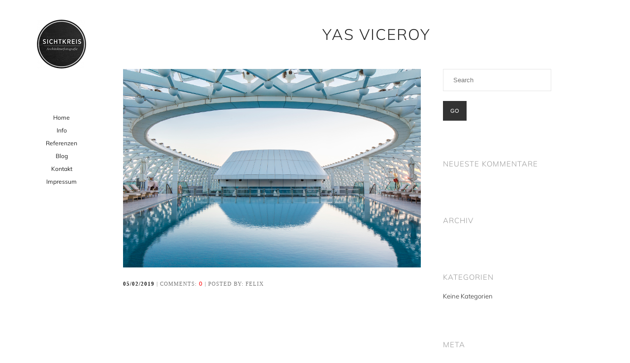

--- FILE ---
content_type: text/html; charset=UTF-8
request_url: https://www.sichtkreis.com/portfolio/yas-viceroy-hotel/yas-viceroy-3
body_size: 5703
content:
<!DOCTYPE html><html
lang="de"><head><meta
http-equiv="Content-Type" content="text/html; charset=UTF-8" /><meta
name="viewport" content="width=device-width, initial-scale=1.0, maximum-scale=1.0, user-scalable=no" /><title>YAS VICEROY - Architekturfotografie Industriefotografie BerlinArchitekturfotografie Industriefotografie Berlin</title><link
rel="profile" href="http://gmpg.org/xfn/11" /><!--[if lt IE 9]> <script src="http://html5shim.googlecode.com/svn/trunk/html5.js"></script> <![endif]--><link
rel="shortcut icon" href="https://www.sichtkreis.com/wp-content/uploads/udf_foundry/images/favicon.png" /><link
rel="stylesheet" href="http://fonts.googleapis.com/css?family=Oswald:400,700" /><link
rel="stylesheet" href="http://fonts.googleapis.com/css?family=Source+Sans+Pro:200,400,700" /><meta
name='robots' content='index, follow, max-image-preview:large, max-snippet:-1, max-video-preview:-1' /><style>img:is([sizes="auto" i], [sizes^="auto," i]) { contain-intrinsic-size: 3000px 1500px }</style><link
rel="canonical" href="https://www.sichtkreis.com/portfolio/yas-viceroy-hotel/yas-viceroy-3/" /><meta
property="og:locale" content="de_DE" /><meta
property="og:type" content="article" /><meta
property="og:title" content="YAS VICEROY - Architekturfotografie Industriefotografie Berlin" /><meta
property="og:description" content="YAS VICEROY HOTEL" /><meta
property="og:url" content="https://www.sichtkreis.com/portfolio/yas-viceroy-hotel/yas-viceroy-3/" /><meta
property="og:site_name" content="Architekturfotografie Industriefotografie Berlin" /><meta
property="article:modified_time" content="2019-02-05T12:17:20+00:00" /><meta
property="og:image" content="https://www.sichtkreis.com/portfolio/yas-viceroy-hotel/yas-viceroy-3" /><meta
property="og:image:width" content="1920" /><meta
property="og:image:height" content="1280" /><meta
property="og:image:type" content="image/jpeg" /> <script type="application/ld+json" class="yoast-schema-graph">{"@context":"https://schema.org","@graph":[{"@type":"WebPage","@id":"https://www.sichtkreis.com/portfolio/yas-viceroy-hotel/yas-viceroy-3/","url":"https://www.sichtkreis.com/portfolio/yas-viceroy-hotel/yas-viceroy-3/","name":"YAS VICEROY - Architekturfotografie Industriefotografie Berlin","isPartOf":{"@id":"https://www.sichtkreis.com/#website"},"primaryImageOfPage":{"@id":"https://www.sichtkreis.com/portfolio/yas-viceroy-hotel/yas-viceroy-3/#primaryimage"},"image":{"@id":"https://www.sichtkreis.com/portfolio/yas-viceroy-hotel/yas-viceroy-3/#primaryimage"},"thumbnailUrl":"https://www.sichtkreis.com/wp-content/uploads/2019/02/FL116-9.jpg","datePublished":"2019-02-05T12:16:14+00:00","dateModified":"2019-02-05T12:17:20+00:00","breadcrumb":{"@id":"https://www.sichtkreis.com/portfolio/yas-viceroy-hotel/yas-viceroy-3/#breadcrumb"},"inLanguage":"de","potentialAction":[{"@type":"ReadAction","target":["https://www.sichtkreis.com/portfolio/yas-viceroy-hotel/yas-viceroy-3/"]}]},{"@type":"ImageObject","inLanguage":"de","@id":"https://www.sichtkreis.com/portfolio/yas-viceroy-hotel/yas-viceroy-3/#primaryimage","url":"https://www.sichtkreis.com/wp-content/uploads/2019/02/FL116-9.jpg","contentUrl":"https://www.sichtkreis.com/wp-content/uploads/2019/02/FL116-9.jpg","width":1920,"height":1280,"caption":"YAS VICEROY HOTEL"},{"@type":"BreadcrumbList","@id":"https://www.sichtkreis.com/portfolio/yas-viceroy-hotel/yas-viceroy-3/#breadcrumb","itemListElement":[{"@type":"ListItem","position":1,"name":"Home","item":"https://www.sichtkreis.com/"},{"@type":"ListItem","position":2,"name":"YAS VICEROY HOTEL","item":"https://www.sichtkreis.com/portfolio/yas-viceroy-hotel"},{"@type":"ListItem","position":3,"name":"YAS VICEROY"}]},{"@type":"WebSite","@id":"https://www.sichtkreis.com/#website","url":"https://www.sichtkreis.com/","name":"Architekturfotografie Industriefotografie Berlin","description":"","potentialAction":[{"@type":"SearchAction","target":{"@type":"EntryPoint","urlTemplate":"https://www.sichtkreis.com/?s={search_term_string}"},"query-input":{"@type":"PropertyValueSpecification","valueRequired":true,"valueName":"search_term_string"}}],"inLanguage":"de"}]}</script> <link
rel='dns-prefetch' href='//maps.googleapis.com' /><link
rel="alternate" type="application/rss+xml" title="Architekturfotografie Industriefotografie Berlin &raquo; Feed" href="https://www.sichtkreis.com/feed" /><link
rel="alternate" type="application/rss+xml" title="Architekturfotografie Industriefotografie Berlin &raquo; Kommentar-Feed" href="https://www.sichtkreis.com/comments/feed" /><link
rel='stylesheet' id='wp-block-library-css' href='https://www.sichtkreis.com/wp-includes/css/dist/block-library/style.min.css?ver=6.8.3' type='text/css' media='all' /><style id='classic-theme-styles-inline-css' type='text/css'>/*! This file is auto-generated */
.wp-block-button__link{color:#fff;background-color:#32373c;border-radius:9999px;box-shadow:none;text-decoration:none;padding:calc(.667em + 2px) calc(1.333em + 2px);font-size:1.125em}.wp-block-file__button{background:#32373c;color:#fff;text-decoration:none}</style><style id='global-styles-inline-css' type='text/css'>:root{--wp--preset--aspect-ratio--square: 1;--wp--preset--aspect-ratio--4-3: 4/3;--wp--preset--aspect-ratio--3-4: 3/4;--wp--preset--aspect-ratio--3-2: 3/2;--wp--preset--aspect-ratio--2-3: 2/3;--wp--preset--aspect-ratio--16-9: 16/9;--wp--preset--aspect-ratio--9-16: 9/16;--wp--preset--color--black: #000000;--wp--preset--color--cyan-bluish-gray: #abb8c3;--wp--preset--color--white: #ffffff;--wp--preset--color--pale-pink: #f78da7;--wp--preset--color--vivid-red: #cf2e2e;--wp--preset--color--luminous-vivid-orange: #ff6900;--wp--preset--color--luminous-vivid-amber: #fcb900;--wp--preset--color--light-green-cyan: #7bdcb5;--wp--preset--color--vivid-green-cyan: #00d084;--wp--preset--color--pale-cyan-blue: #8ed1fc;--wp--preset--color--vivid-cyan-blue: #0693e3;--wp--preset--color--vivid-purple: #9b51e0;--wp--preset--gradient--vivid-cyan-blue-to-vivid-purple: linear-gradient(135deg,rgba(6,147,227,1) 0%,rgb(155,81,224) 100%);--wp--preset--gradient--light-green-cyan-to-vivid-green-cyan: linear-gradient(135deg,rgb(122,220,180) 0%,rgb(0,208,130) 100%);--wp--preset--gradient--luminous-vivid-amber-to-luminous-vivid-orange: linear-gradient(135deg,rgba(252,185,0,1) 0%,rgba(255,105,0,1) 100%);--wp--preset--gradient--luminous-vivid-orange-to-vivid-red: linear-gradient(135deg,rgba(255,105,0,1) 0%,rgb(207,46,46) 100%);--wp--preset--gradient--very-light-gray-to-cyan-bluish-gray: linear-gradient(135deg,rgb(238,238,238) 0%,rgb(169,184,195) 100%);--wp--preset--gradient--cool-to-warm-spectrum: linear-gradient(135deg,rgb(74,234,220) 0%,rgb(151,120,209) 20%,rgb(207,42,186) 40%,rgb(238,44,130) 60%,rgb(251,105,98) 80%,rgb(254,248,76) 100%);--wp--preset--gradient--blush-light-purple: linear-gradient(135deg,rgb(255,206,236) 0%,rgb(152,150,240) 100%);--wp--preset--gradient--blush-bordeaux: linear-gradient(135deg,rgb(254,205,165) 0%,rgb(254,45,45) 50%,rgb(107,0,62) 100%);--wp--preset--gradient--luminous-dusk: linear-gradient(135deg,rgb(255,203,112) 0%,rgb(199,81,192) 50%,rgb(65,88,208) 100%);--wp--preset--gradient--pale-ocean: linear-gradient(135deg,rgb(255,245,203) 0%,rgb(182,227,212) 50%,rgb(51,167,181) 100%);--wp--preset--gradient--electric-grass: linear-gradient(135deg,rgb(202,248,128) 0%,rgb(113,206,126) 100%);--wp--preset--gradient--midnight: linear-gradient(135deg,rgb(2,3,129) 0%,rgb(40,116,252) 100%);--wp--preset--font-size--small: 13px;--wp--preset--font-size--medium: 20px;--wp--preset--font-size--large: 36px;--wp--preset--font-size--x-large: 42px;--wp--preset--spacing--20: 0.44rem;--wp--preset--spacing--30: 0.67rem;--wp--preset--spacing--40: 1rem;--wp--preset--spacing--50: 1.5rem;--wp--preset--spacing--60: 2.25rem;--wp--preset--spacing--70: 3.38rem;--wp--preset--spacing--80: 5.06rem;--wp--preset--shadow--natural: 6px 6px 9px rgba(0, 0, 0, 0.2);--wp--preset--shadow--deep: 12px 12px 50px rgba(0, 0, 0, 0.4);--wp--preset--shadow--sharp: 6px 6px 0px rgba(0, 0, 0, 0.2);--wp--preset--shadow--outlined: 6px 6px 0px -3px rgba(255, 255, 255, 1), 6px 6px rgba(0, 0, 0, 1);--wp--preset--shadow--crisp: 6px 6px 0px rgba(0, 0, 0, 1);}:where(.is-layout-flex){gap: 0.5em;}:where(.is-layout-grid){gap: 0.5em;}body .is-layout-flex{display: flex;}.is-layout-flex{flex-wrap: wrap;align-items: center;}.is-layout-flex > :is(*, div){margin: 0;}body .is-layout-grid{display: grid;}.is-layout-grid > :is(*, div){margin: 0;}:where(.wp-block-columns.is-layout-flex){gap: 2em;}:where(.wp-block-columns.is-layout-grid){gap: 2em;}:where(.wp-block-post-template.is-layout-flex){gap: 1.25em;}:where(.wp-block-post-template.is-layout-grid){gap: 1.25em;}.has-black-color{color: var(--wp--preset--color--black) !important;}.has-cyan-bluish-gray-color{color: var(--wp--preset--color--cyan-bluish-gray) !important;}.has-white-color{color: var(--wp--preset--color--white) !important;}.has-pale-pink-color{color: var(--wp--preset--color--pale-pink) !important;}.has-vivid-red-color{color: var(--wp--preset--color--vivid-red) !important;}.has-luminous-vivid-orange-color{color: var(--wp--preset--color--luminous-vivid-orange) !important;}.has-luminous-vivid-amber-color{color: var(--wp--preset--color--luminous-vivid-amber) !important;}.has-light-green-cyan-color{color: var(--wp--preset--color--light-green-cyan) !important;}.has-vivid-green-cyan-color{color: var(--wp--preset--color--vivid-green-cyan) !important;}.has-pale-cyan-blue-color{color: var(--wp--preset--color--pale-cyan-blue) !important;}.has-vivid-cyan-blue-color{color: var(--wp--preset--color--vivid-cyan-blue) !important;}.has-vivid-purple-color{color: var(--wp--preset--color--vivid-purple) !important;}.has-black-background-color{background-color: var(--wp--preset--color--black) !important;}.has-cyan-bluish-gray-background-color{background-color: var(--wp--preset--color--cyan-bluish-gray) !important;}.has-white-background-color{background-color: var(--wp--preset--color--white) !important;}.has-pale-pink-background-color{background-color: var(--wp--preset--color--pale-pink) !important;}.has-vivid-red-background-color{background-color: var(--wp--preset--color--vivid-red) !important;}.has-luminous-vivid-orange-background-color{background-color: var(--wp--preset--color--luminous-vivid-orange) !important;}.has-luminous-vivid-amber-background-color{background-color: var(--wp--preset--color--luminous-vivid-amber) !important;}.has-light-green-cyan-background-color{background-color: var(--wp--preset--color--light-green-cyan) !important;}.has-vivid-green-cyan-background-color{background-color: var(--wp--preset--color--vivid-green-cyan) !important;}.has-pale-cyan-blue-background-color{background-color: var(--wp--preset--color--pale-cyan-blue) !important;}.has-vivid-cyan-blue-background-color{background-color: var(--wp--preset--color--vivid-cyan-blue) !important;}.has-vivid-purple-background-color{background-color: var(--wp--preset--color--vivid-purple) !important;}.has-black-border-color{border-color: var(--wp--preset--color--black) !important;}.has-cyan-bluish-gray-border-color{border-color: var(--wp--preset--color--cyan-bluish-gray) !important;}.has-white-border-color{border-color: var(--wp--preset--color--white) !important;}.has-pale-pink-border-color{border-color: var(--wp--preset--color--pale-pink) !important;}.has-vivid-red-border-color{border-color: var(--wp--preset--color--vivid-red) !important;}.has-luminous-vivid-orange-border-color{border-color: var(--wp--preset--color--luminous-vivid-orange) !important;}.has-luminous-vivid-amber-border-color{border-color: var(--wp--preset--color--luminous-vivid-amber) !important;}.has-light-green-cyan-border-color{border-color: var(--wp--preset--color--light-green-cyan) !important;}.has-vivid-green-cyan-border-color{border-color: var(--wp--preset--color--vivid-green-cyan) !important;}.has-pale-cyan-blue-border-color{border-color: var(--wp--preset--color--pale-cyan-blue) !important;}.has-vivid-cyan-blue-border-color{border-color: var(--wp--preset--color--vivid-cyan-blue) !important;}.has-vivid-purple-border-color{border-color: var(--wp--preset--color--vivid-purple) !important;}.has-vivid-cyan-blue-to-vivid-purple-gradient-background{background: var(--wp--preset--gradient--vivid-cyan-blue-to-vivid-purple) !important;}.has-light-green-cyan-to-vivid-green-cyan-gradient-background{background: var(--wp--preset--gradient--light-green-cyan-to-vivid-green-cyan) !important;}.has-luminous-vivid-amber-to-luminous-vivid-orange-gradient-background{background: var(--wp--preset--gradient--luminous-vivid-amber-to-luminous-vivid-orange) !important;}.has-luminous-vivid-orange-to-vivid-red-gradient-background{background: var(--wp--preset--gradient--luminous-vivid-orange-to-vivid-red) !important;}.has-very-light-gray-to-cyan-bluish-gray-gradient-background{background: var(--wp--preset--gradient--very-light-gray-to-cyan-bluish-gray) !important;}.has-cool-to-warm-spectrum-gradient-background{background: var(--wp--preset--gradient--cool-to-warm-spectrum) !important;}.has-blush-light-purple-gradient-background{background: var(--wp--preset--gradient--blush-light-purple) !important;}.has-blush-bordeaux-gradient-background{background: var(--wp--preset--gradient--blush-bordeaux) !important;}.has-luminous-dusk-gradient-background{background: var(--wp--preset--gradient--luminous-dusk) !important;}.has-pale-ocean-gradient-background{background: var(--wp--preset--gradient--pale-ocean) !important;}.has-electric-grass-gradient-background{background: var(--wp--preset--gradient--electric-grass) !important;}.has-midnight-gradient-background{background: var(--wp--preset--gradient--midnight) !important;}.has-small-font-size{font-size: var(--wp--preset--font-size--small) !important;}.has-medium-font-size{font-size: var(--wp--preset--font-size--medium) !important;}.has-large-font-size{font-size: var(--wp--preset--font-size--large) !important;}.has-x-large-font-size{font-size: var(--wp--preset--font-size--x-large) !important;}
:where(.wp-block-post-template.is-layout-flex){gap: 1.25em;}:where(.wp-block-post-template.is-layout-grid){gap: 1.25em;}
:where(.wp-block-columns.is-layout-flex){gap: 2em;}:where(.wp-block-columns.is-layout-grid){gap: 2em;}
:root :where(.wp-block-pullquote){font-size: 1.5em;line-height: 1.6;}</style><link
rel='stylesheet' id='mein-theme-parent-style-css' href='https://www.sichtkreis.com/wp-content/themes/raw/style.css?ver=6.8.3' type='text/css' media='all' /><link
rel='stylesheet' id='mein-theme-child-style-css' href='https://www.sichtkreis.com/wp-content/themes/raw-child/style.css?ver=6.8.3' type='text/css' media='all' /><link
rel='stylesheet' id='raw-style-css' href='https://www.sichtkreis.com/wp-content/themes/raw-child/style.css?ver=6.8.3' type='text/css' media='all' /><link
rel='stylesheet' id='flexslider-css' href='https://www.sichtkreis.com/wp-content/themes/raw/css/flexslider.css?ver=6.8.3' type='text/css' media='all' /><link
rel='stylesheet' id='fancybox-css' href='https://www.sichtkreis.com/wp-content/themes/raw/css/jquery.fancybox-1.3.4.css?ver=6.8.3' type='text/css' media='all' /><link
rel='stylesheet' id='epicslider-css' href='https://www.sichtkreis.com/wp-content/themes/raw/css/epicslider.css?ver=6.8.3' type='text/css' media='all' /><link
rel='stylesheet' id='udt_style-css' href='https://www.sichtkreis.com/wp-content/themes/raw/css/style.css?ver=6.8.3' type='text/css' media='all' /><link
rel='stylesheet' id='udt_shortcodes-css' href='https://www.sichtkreis.com/wp-content/themes/raw/css/udt_shortcodes.css?ver=6.8.3' type='text/css' media='all' /><link
rel='stylesheet' id='udt-custom-content-css' href='https://www.sichtkreis.com?udt-custom-content=css&#038;ver=6.8.3' type='text/css' media='all' /><link
rel='stylesheet' id='udt_media_queries-css' href='https://www.sichtkreis.com/wp-content/themes/raw/css/udt_media_queries.css?ver=6.8.3' type='text/css' media='all' /><link
rel='stylesheet' id='custom-styles-css' href='https://www.sichtkreis.com/wp-content/themes/raw/css/custom.css?ver=6.8.3' type='text/css' media='all' /> <script type="text/javascript" src="https://www.sichtkreis.com/wp-includes/js/jquery/jquery.min.js?ver=3.7.1" id="jquery-core-js"></script> <script type="text/javascript" src="https://www.sichtkreis.com/wp-includes/js/jquery/jquery-migrate.min.js?ver=3.4.1" id="jquery-migrate-js"></script> <link
rel="https://api.w.org/" href="https://www.sichtkreis.com/wp-json/" /><link
rel="alternate" title="JSON" type="application/json" href="https://www.sichtkreis.com/wp-json/wp/v2/media/830" /><link
rel="EditURI" type="application/rsd+xml" title="RSD" href="https://www.sichtkreis.com/xmlrpc.php?rsd" /><meta
name="generator" content="WordPress 6.8.3" /><link
rel='shortlink' href='https://www.sichtkreis.com/?p=830' /><link
rel="alternate" title="oEmbed (JSON)" type="application/json+oembed" href="https://www.sichtkreis.com/wp-json/oembed/1.0/embed?url=https%3A%2F%2Fwww.sichtkreis.com%2Fportfolio%2Fyas-viceroy-hotel%2Fyas-viceroy-3" /><link
rel="alternate" title="oEmbed (XML)" type="text/xml+oembed" href="https://www.sichtkreis.com/wp-json/oembed/1.0/embed?url=https%3A%2F%2Fwww.sichtkreis.com%2Fportfolio%2Fyas-viceroy-hotel%2Fyas-viceroy-3&#038;format=xml" /><style type="text/css">.recentcomments a{display:inline !important;padding:0 !important;margin:0 !important;}</style><noscript><style>.lazyload[data-src]{display:none !important;}</style></noscript><style>.lazyload{background-image:none !important;}.lazyload:before{background-image:none !important;}</style></head><body
class="attachment wp-singular attachment-template-default single single-attachment postid-830 attachmentid-830 attachment-jpeg wp-theme-raw wp-child-theme-raw-child"><div
id="header-wrapper"><div
id="header-inner"><header><div
id="logo">
<a
href="https://www.sichtkreis.com" title="Architekturfotografie Industriefotografie Berlin">
<img
src="https://www.sichtkreis.com/wp-content/uploads/udf_foundry/images/logo.png" alt="Architekturfotografie Industriefotografie Berlin">
</a></div><div
class="mobile-menu-toggle"><a
href=""></a></div><nav
id="primary-nav"><div
class="menu-hauptmenu-container"><ul
id="menu-hauptmenu" class="menu"><li
id="menu-item-39" class="menu-item menu-item-type-custom menu-item-object-custom menu-item-home menu-item-39"><a
href="https://www.sichtkreis.com/">Home</a></li><li
id="menu-item-180" class="menu-item menu-item-type-post_type menu-item-object-page menu-item-180"><a
href="https://www.sichtkreis.com/sichtkreis.html">Info</a></li><li
id="menu-item-178" class="menu-item menu-item-type-post_type menu-item-object-page menu-item-178"><a
href="https://www.sichtkreis.com/103-2.html">Referenzen</a></li><li
id="menu-item-581" class="menu-item menu-item-type-post_type menu-item-object-page menu-item-581"><a
href="https://www.sichtkreis.com/architekturfotografie-blog.html">Blog</a></li><li
id="menu-item-190" class="menu-item menu-item-type-post_type menu-item-object-page menu-item-190"><a
href="https://www.sichtkreis.com/kontakt.html">Kontakt</a></li><li
id="menu-item-179" class="menu-item menu-item-type-post_type menu-item-object-page menu-item-179"><a
href="https://www.sichtkreis.com/impressum.html">Impressum</a></li></ul></div></nav></header><div
style="clear:both;"></div></div></div><div
id="content-wrapper"><section
class="pages clearfix"><div
id="section-title"><h1>YAS VICEROY</h1></div><div
class="content-inner-left"><article
id="post-830" class="blog-post post-830 attachment type-attachment status-inherit hentry"><div
class="blog-post-content"><div
class="blog-post-featured-media">
<a
href="https://www.sichtkreis.com/wp-content/uploads/2019/02/FL116-9.jpg" title="YAS VICEROY" rel="attachment"><img
src="https://www.sichtkreis.com/wp-content/uploads/2019/02/FL116-9.jpg" width="1920" height="1280" class="attachment-medium" alt="YAS VICEROY HOTEL" /></a></div><div
class="blog-post-meta">
<span>05/02/2019</span> |
Comments: <a
href="https://www.sichtkreis.com/portfolio/yas-viceroy-hotel/yas-viceroy-3#respond" title="0">0</a> |
Posted by: felix</div><div
class="clear"></div></div></article><section
id="comments" ></section></div><aside
class="sidebar"><ul><li
id="search-2" class="widget widget_search"><form
role="search" method="get" id="searchform" action="https://www.sichtkreis.com/">
<input
type="text" placeholder="Search" name="s" id="s" class="sidebar-searchform" />
<input
type="submit" id="searchsubmit" class="submit submitTheme submitSmall" value="Go" /></form></li><li
id="recent-comments-2" class="widget widget_recent_comments"><h4 class="widget-title">Neueste Kommentare</h4><ul
id="recentcomments"></ul></li><li
id="archives-2" class="widget widget_archive"><h4 class="widget-title">Archiv</h4><ul></ul></li><li
id="categories-2" class="widget widget_categories"><h4 class="widget-title">Kategorien</h4><ul><li
class="cat-item-none">Keine Kategorien</li></ul></li><li
id="meta-2" class="widget widget_meta"><h4 class="widget-title">Meta</h4><ul><li><a
rel="nofollow" href="https://www.sichtkreis.com/wp-login.php">Anmelden</a></li><li><a
href="https://www.sichtkreis.com/feed">Feed der Einträge</a></li><li><a
href="https://www.sichtkreis.com/comments/feed">Kommentar-Feed</a></li><li><a
href="https://de.wordpress.org/">WordPress.org</a></li></ul></li></ul></aside></section></div><div
id="footer-wrapper"><div
id="footer-bottom"><div
id="footer-bottom-inner-wrapper"><footer><p
class="footer-copyright"></p></footer><a
class="back-to-top" title="Back to top" href="#">Back to top</a></div></div></div> <script type="speculationrules">{"prefetch":[{"source":"document","where":{"and":[{"href_matches":"\/*"},{"not":{"href_matches":["\/wp-*.php","\/wp-admin\/*","\/wp-content\/uploads\/*","\/wp-content\/*","\/wp-content\/plugins\/*","\/wp-content\/themes\/raw-child\/*","\/wp-content\/themes\/raw\/*","\/*\\?(.+)"]}},{"not":{"selector_matches":"a[rel~=\"nofollow\"]"}},{"not":{"selector_matches":".no-prefetch, .no-prefetch a"}}]},"eagerness":"conservative"}]}</script> <script type="text/javascript" src="https://www.sichtkreis.com/wp-includes/js/comment-reply.min.js?ver=6.8.3" id="comment-reply-js" async="async" data-wp-strategy="async"></script> <script type="text/javascript" id="eio-lazy-load-js-before">/*  */
var eio_lazy_vars = {"exactdn_domain":"","skip_autoscale":0,"bg_min_dpr":1.1,"threshold":0,"use_dpr":1};
/*  */</script> <script type="text/javascript" src="https://www.sichtkreis.com/wp-content/plugins/ewww-image-optimizer/includes/lazysizes.min.js?ver=831" id="eio-lazy-load-js" async="async" data-wp-strategy="async"></script> <script type="text/javascript" src="https://www.sichtkreis.com/wp-content/plugins/speed-booster-pack/public/js/inspage.js?ver=5.1.0" id="sbp-ins-page-js"></script> <script type="text/javascript" src="https://www.sichtkreis.com/wp-includes/js/jquery/ui/core.min.js?ver=1.13.3" id="jquery-ui-core-js"></script> <script type="text/javascript" src="https://www.sichtkreis.com/wp-content/themes/raw/js/jquery.easing.1.3.js?ver=6.8.3" id="easing-js"></script> <script type="text/javascript" src="https://www.sichtkreis.com/wp-content/themes/raw/js/jquery.fancybox-1.3.4.pack.js?ver=6.8.3" id="fancybox-js"></script> <script type="text/javascript" src="https://www.sichtkreis.com/wp-content/themes/raw/js/jquery.epicHover-fadeZoom.js?ver=6.8.3" id="epicHover-fadeZoom-js"></script> <script type="text/javascript" src="https://www.sichtkreis.com/wp-content/themes/raw/js/jquery.epicslider.js?ver=6.8.3" id="epicslider-js"></script> <script type="text/javascript" src="https://www.sichtkreis.com/wp-content/themes/raw/js/jquery.flexslider-min-edited.js?ver=6.8.3" id="flexslider-js"></script> <script type="text/javascript" src="https://www.sichtkreis.com/wp-content/themes/raw/js/jquery.mobile-touch-swipe-1.0.js?ver=6.8.3" id="mobile-touch-swipe-js"></script> <script type="text/javascript" id="raw-common-js-extra">/*  */
var udt_global_vars = {"template_dir":"https:\/\/www.sichtkreis.com\/wp-content\/themes\/raw\/","contact_form_required_fields_label_ajax":"This is a required field.","contact_form_warning":"Please verify fields and try again.","contact_form_email_warning":"Please enter a valid e-mail address and try again.","contact_form_error":"There was an error sending your email. Please try again later.","contact_form_success_message":"Thanks, we got your mail and will get back to you in 24h!","scrollToTopSpeed":"normal","flexslider_autoplay":"1","flexslider_slide_timer":"3000","flexslider_slide_animation_speed":"600","thumb_rollover_color":"#000000","thumb_rollover_text_color":"#ffffff","thumb_rollover_opacity":"0.6","thumb_rollover_padding":"0","thumb_rollover_zoom_factor":"1.5","rollover_graphic":"https:\/\/www.sichtkreis.com\/wp-content\/themes\/raw\/z_usr\/images\/rollover_graphic.png","epic_slider_overlay_pattern_on_off":"0","epic_slider_slideshow":"0","epic_slider_autoplay":"1","epic_slider_fullscreen":"","epic_slider_fullscreen_button":"1","epic_slider_crop_to_fit":"1","epic_slider_navigation_style":"arrows","epic_slider_slide_timer":"3000","epic_slider_slide_animation_speed":"600","epic_slider_slide_animation":"leftToRight","epic_slider_mobile_slide_animation":"fade","epic_slider_easing":"easeInQuad","epic_slider_mute_background_video":"1","map_controls":"1","map_image_marker":"https:\/\/www.sichtkreis.com\/wp-content\/themes\/raw\/z_usr\/images\/map_marker.png"};
/*  */</script> <script type="text/javascript" src="https://www.sichtkreis.com/wp-content/themes/raw/js/common.js?ver=6.8.3" id="raw-common-js"></script> <script type="text/javascript" src="https://www.sichtkreis.com/wp-content/themes/raw/js/udt_shortcodes.js?ver=6.8.3" id="shortcodes-js"></script> <script type="text/javascript" src="http://maps.googleapis.com/maps/api/js?sensor=false&amp;ver=6.8.3" id="gmaps-js"></script> <script type="text/javascript" src="https://www.sichtkreis.com/wp-content/themes/raw/js/contact.js?ver=6.8.3" id="contact-js"></script> <script type="text/javascript" src="https://www.sichtkreis.com/wp-content/plugins/pb-seo-friendly-images-pro//assets/js/unveil.js?ver=1.0.0" id="unveil-js"></script> </body></html>
<!-- Cached by Speed Booster Pack -->

--- FILE ---
content_type: text/css
request_url: https://www.sichtkreis.com/wp-content/themes/raw/style.css?ver=6.8.3
body_size: 117
content:
/*
Theme Name: Raw
Theme URI: http://udthemes.com/raw-wordpress-theme
Description: A Responsive HTML5 Photography / Portfolio WordPress Theme. An UnlimitDesign and Farid Hadi production.
Author: UDTHEMES
Author URI: http://udthemes.com
Version: 1.7
Tags: one-column, two-columns, three-columns, four-columns, right-sidebar, fixed-width, custom-colors, custom-menu, featured-images, theme-options, threaded-comments, translation-ready

License: GPLv3
License URI: http://www.gnu.org/copyleft/gpl.html

Copyright: UDTHEMES (http://udthemes.com/)

*/

--- FILE ---
content_type: text/css
request_url: https://www.sichtkreis.com/wp-content/themes/raw-child/style.css?ver=6.8.3
body_size: 232
content:
/*
 Theme Name:   Raw Child Theme
 Description:  Das ist ein Child Theme, basierend auf dem Theme Raw. 
 Author:       Vivien Nierichlo
 Author URI:   https://vivien-nierichlo.de
 Template:     raw
 Version:      1.0.0
*/

/* mulish-300 - latin */
@font-face {
  font-family: 'Mulish';
  font-style: normal;
  font-weight: 300;
  src: url('/wp-content/uploads/fonts/Mulish-Light.eot'); /* IE9 Compat Modes */
  src: local(''),
       url('/wp-content/uploads/fonts/Mulish-Light.eot?#iefix') format('embedded-opentype'), /* IE6-IE8 */
       url('/wp-content/uploads/fonts/Mulish-Light.woff2') format('woff2'), /* Super Modern Browsers */
       url('/wp-content/uploads/fonts/Mulish-Light.woff') format('woff'), /* Modern Browsers */
       url('/wp-content/uploads/fonts/Mulish-Light.ttf') format('truetype'), /* Safari, Android, iOS */
       url('/wp-content/uploads/fonts/Mulish-Light.svg#Mulish') format('svg'); /* Legacy iOS */
}
/* mulish-regular - latin */
@font-face {
  font-family: 'Mulish';
  font-style: normal;
  font-weight: 400;
  src: url('/wp-content/uploads/fonts/Mulish-Regular.eot'); /* IE9 Compat Modes */
  src: local(''),
       url('/wp-content/uploads/fonts/Mulish-Regular.eot?#iefix') format('embedded-opentype'), /* IE6-IE8 */
       url('/wp-content/uploads/fonts/Mulish-Regular.woff2') format('woff2'), /* Super Modern Browsers */
       url('/wp-content/uploads/fonts/Mulish-Regular.woff') format('woff'), /* Modern Browsers */
       url('/wp-content/uploads/fonts/Mulish-Regular.ttf') format('truetype'), /* Safari, Android, iOS */
       url('/wp-content/uploads/fonts/Mulish-Regular.svg#Mulish') format('svg'); /* Legacy iOS */
}

h1, h2, h3, h4, h5, h6, p , a {
	font-family: 'Mulish' !important;
}

--- FILE ---
content_type: text/css
request_url: https://www.sichtkreis.com/wp-content/themes/raw/css/jquery.fancybox-1.3.4.css?ver=6.8.3
body_size: 1665
content:
/*



 * FancyBox - jQuery Plugin



 * Simple and fancy lightbox alternative



 *



 * Examples and documentation at: http://fancybox.net



 * 



 * Copyright (c) 2008 - 2010 Janis Skarnelis



 * That said, it is hardly a one-person project. Many people have submitted bugs, code, and offered their advice freely. Their support is greatly appreciated.



 * 



 * Version: 1.3.4 (11/11/2010)



 * Requires: jQuery v1.3+



 *



 * Dual licensed under the MIT and GPL licenses:



 *   http://www.opensource.org/licenses/mit-license.php



 *   http://www.gnu.org/licenses/gpl.html



 */







#fancybox-loading {



	position: fixed;



	top: 50%;



	left: 50%;



	width: 40px;



	height: 40px;



	margin-top: -20px;



	margin-left: -20px;



	cursor: pointer;



	overflow: hidden;



	z-index: 1104;



	display: none;



}







#fancybox-loading div {



	position: absolute;



	top: 0;



	left: 0;



	width: 40px;



	height: 480px;



	background-image: url(../images/fancybox/fancybox.png);



}







#fancybox-overlay {



	position: absolute;



	top: 0;



	left: 0;



	width: 100%;



	z-index: 1100;



	display: none;



}







#fancybox-tmp {



	padding: 0;



	margin: 0;



	border: 0;



	overflow: auto;



	display: none;



}







#fancybox-wrap {



	position: absolute;



	top: 0;



	left: 0;



	padding: 20px;



	z-index: 1101;



	outline: none;



	display: none;



}



/*border color customization*/



#fancybox-outer {



	position: relative;



	width: 100%;



	height: 100%;



	background: #000;



}



/*border color customization*/



#fancybox-content {



	width: 0;



	height: 0;



	padding: 0;



	outline: none;



	position: relative;



	overflow: hidden;



	z-index: 1102;



	border: 0px solid #000;



}







#fancybox-hide-sel-frame {



	position: absolute;



	top: 0;



	left: 0;



	width: 100%;



	height: 100%;



	background: transparent;



	z-index: 1101;



}







#fancybox-close {



	position: absolute;



	top: -20px;



	right: -20px;



	width: 29px;



	height: 29px;



	background: transparent url(../../images/fancybox/fancybox.png) -40px 0px;



	cursor: pointer;



	z-index: 1103;



	display: none;



	opacity:0.4; -ms-filter: "progid:DXImageTransform.Microsoft.Alpha(Opacity=40)"; filter:alpha(opacity=40);



	



}







#fancybox-close:hover {



	opacity:1; -ms-filter: "progid:DXImageTransform.Microsoft.Alpha(Opacity=100)"; filter:alpha(opacity=100);



}







#fancybox-error {



	color: #444;



	font: normal 12px/20px Arial;



	padding: 14px;



	margin: 0;



}







#fancybox-img {



	width: 100%;



	height: 100%;



	padding: 0;



	margin: 0;



	border: none;



	outline: none;



	line-height: 0;



	vertical-align: top;



}







#fancybox-frame {



	width: 100%;



	height: 100%;



	border: none;



	display: block;



}







#fancybox-left, #fancybox-right {



	position: absolute;



	bottom: 0px;



	height: 100%;



	width: 40px;



	cursor: pointer;



	outline: none;



	background: transparent url(../images/fancybox/blank.gif);



	z-index: 1102;



	display: none;



}







#fancybox-left {



	left: -50px;



	opacity:0.4; -ms-filter: "progid:DXImageTransform.Microsoft.Alpha(Opacity=40)"; filter:alpha(opacity=40);



}







#fancybox-right {



	right: -50px;



	opacity:0.4; -ms-filter: "progid:DXImageTransform.Microsoft.Alpha(Opacity=40)"; filter:alpha(opacity=40);



	



}







#fancybox-left:hover,#fancybox-right:hover {



	opacity:1; -ms-filter: "progid:DXImageTransform.Microsoft.Alpha(Opacity=100)"; filter:alpha(opacity=100);



}







#fancybox-left-ico, #fancybox-right-ico {



	position: absolute;



	top: 50%;



	left: -9999px;



	width: 40px;



	height: 40px;



	margin-top: -15px;



	cursor: pointer;



	z-index: 1102;



	display: block;



}







#fancybox-left-ico {



	background-image: url(../images/fancybox/fancybox.png);



	background-position: -40px -30px;



	left:0;



	



}







#fancybox-right-ico {



	background-image: url(../images/fancybox/fancybox.png);



	background-position: -40px -60px;



	left:0;



}







#fancybox-left:hover, #fancybox-right:hover {



	visibility: visible; /* IE6 */



}







#fancybox-left:hover span {



	left: 0;



}







#fancybox-right:hover span {



	left: auto;



	right: 0;



}







.fancybox-bg {



	position: absolute;



	padding: 0;



	margin: 0;



	border: 0;



	width: 20px;



	height: 20px;



	z-index: 1001;



}



/*



#fancybox-bg-n {



	top: -20px;



	left: 0;







	width: 100%;



	background-image: url(../images/fancybox/fancybox-x.png)



}







#fancybox-bg-ne {



	top: -20px;



	right: -20px;



	background-image: url(../images/fancybox/fancy_shadow_ne.png);



	background-position: -40px -162px;



}







#fancybox-bg-e {



	top: 0;



	right: -20px;



	height: 100%;



	background-image: url(../images/fancybox/fancybox-y.png);



	background-position: -20px 0px;



}







#fancybox-bg-se {



	bottom: -20px;



	right: -20px;



	background-image: url(../images/fancybox/fancy_shadow_se.png);



	background-position: -40px -182px; 



}







#fancybox-bg-s {



	bottom: -20px;



	left: 0;



	width: 100%;



	background-image: url(../images/fancybox/fancybox-x.png);



	background-position: 0px -20px;



}







#fancybox-bg-sw {



	bottom: -20px;



	left: -20px;



	background-image: url(../images/fancybox/fancy_shadow_sw.png);



	background-position: -40px -142px;



}







#fancybox-bg-w {



	top: 0;



	left: -20px;



	height: 100%;



	background-image: url(../images/fancybox/fancybox-y.png);



}







#fancybox-bg-nw {



	top: -20px;



	left: -20px;



	background-image: url(../images/fancybox/fancy_shadow_nw.png);



	background-position: -40px -122px;



}



*/



#fancybox-title {



	z-index: 1102;



}







.fancybox-title-inside {



	padding-bottom: 10px;



	text-align: center;



	color: #333;



	background: #fff;



	position: relative;



}







.fancybox-title-outside {



	padding-top: 10px;



	color: #fff;



}







.fancybox-title-over {



	position: absolute;



	bottom: 0;



	left: 0;



	color: #333;



	text-align: left;



}







#fancybox-title-over {



	/*padding: 10px;



	width:150px;



	background-image: url(../images/fancybox/fancy_title_over.png) repeat;



	display: block;



	left:30px;



	position:relative;*/



}







.fancybox-title-float {



	position: absolute;



	left: 0;



	bottom: -20px;



	height: 32px;



}







#fancybox-title-float-wrap {



	border: none;



	border-collapse: collapse;



	width: auto;



}







#fancybox-title-float-wrap td {



	border: none;



	white-space: nowrap;



}







#fancybox-title-float-left {



	padding: 0 0 0 15px;



	/*background: url(../images/fancybox/fancybox.png) -40px -90px no-repeat;*/



}







#fancybox-title-float-main {



	line-height: 29px;



	padding: 0 0 3px 0;



	/*background: url(../images/fancybox/fancybox-x.png) 0px -40px;*/



}







#fancybox-title-float-right {



	padding: 0 0 0 15px;



	/*background: url(../images/fancybox/fancybox.png) -55px -90px no-repeat;*/



}







/* IE6 */







.fancybox-ie6 #fancybox-close { background: transparent; filter: progid:DXImageTransform.Microsoft.AlphaImageLoader(src='../images/fancybox/fancy_close.png', sizingMethod='scale'); }







.fancybox-ie6 #fancybox-left-ico { background: transparent; filter: progid:DXImageTransform.Microsoft.AlphaImageLoader(src='../images/fancybox/fancy_nav_left.png', sizingMethod='scale'); }



.fancybox-ie6 #fancybox-right-ico { background: transparent; filter: progid:DXImageTransform.Microsoft.AlphaImageLoader(src='../images/fancybox/fancy_nav_right.png', sizingMethod='scale'); }







.fancybox-ie6 #fancybox-title-over { background: transparent; filter: progid:DXImageTransform.Microsoft.AlphaImageLoader(src='../images/fancybox/fancy_title_over.png', sizingMethod='scale'); zoom: 1; }



.fancybox-ie6 #fancybox-title-float-left { background: transparent; filter: progid:DXImageTransform.Microsoft.AlphaImageLoader(src='../images/fancybox/fancy_title_left.png', sizingMethod='scale'); }



.fancybox-ie6 #fancybox-title-float-main { background: transparent; filter: progid:DXImageTransform.Microsoft.AlphaImageLoader(src='../images/fancybox/fancy_title_main.png', sizingMethod='scale'); }



.fancybox-ie6 #fancybox-title-float-right { background: transparent; filter: progid:DXImageTransform.Microsoft.AlphaImageLoader(src='../images/fancybox/fancy_title_right.png', sizingMethod='scale'); }







.fancybox-ie6 #fancybox-bg-w, .fancybox-ie6 #fancybox-bg-e, .fancybox-ie6 #fancybox-left, .fancybox-ie6 #fancybox-right, #fancybox-hide-sel-frame {



	height: expression(this.parentNode.clientHeight + "px");



}







#fancybox-loading.fancybox-ie6 {



	position: absolute; margin-top: 0;



	top: expression( (-20 + (document.documentElement.clientHeight ? document.documentElement.clientHeight/2 : document.body.clientHeight/2 ) + ( ignoreMe = document.documentElement.scrollTop ? document.documentElement.scrollTop : document.body.scrollTop )) + 'px');



}







#fancybox-loading.fancybox-ie6 div	{ background: transparent; filter: progid:DXImageTransform.Microsoft.AlphaImageLoader(src='../images/fancybox/fancy_loading.png', sizingMethod='scale'); }







/* IE6, IE7, IE8 */







.fancybox-ie .fancybox-bg { background: transparent !important; }







.fancybox-ie #fancybox-bg-n { filter: progid:DXImageTransform.Microsoft.AlphaImageLoader(src='../images/fancybox/fancy_shadow_n.png', sizingMethod='scale'); }



.fancybox-ie #fancybox-bg-ne { filter: progid:DXImageTransform.Microsoft.AlphaImageLoader(src='../images/fancybox/fancy_shadow_ne.png', sizingMethod='scale'); }



.fancybox-ie #fancybox-bg-e { filter: progid:DXImageTransform.Microsoft.AlphaImageLoader(src='../images/fancybox/fancy_shadow_e.png', sizingMethod='scale'); }



.fancybox-ie #fancybox-bg-se { filter: progid:DXImageTransform.Microsoft.AlphaImageLoader(src='../images/fancybox/fancy_shadow_se.png', sizingMethod='scale'); }



.fancybox-ie #fancybox-bg-s { filter: progid:DXImageTransform.Microsoft.AlphaImageLoader(src='../images/fancybox/fancy_shadow_s.png', sizingMethod='scale'); }



.fancybox-ie #fancybox-bg-sw { filter: progid:DXImageTransform.Microsoft.AlphaImageLoader(src='../images/fancybox/fancy_shadow_sw.png', sizingMethod='scale'); }



.fancybox-ie #fancybox-bg-w { filter: progid:DXImageTransform.Microsoft.AlphaImageLoader(src='../images/fancybox/fancy_shadow_w.png', sizingMethod='scale'); }



.fancybox-ie #fancybox-bg-nw { filter: progid:DXImageTransform.Microsoft.AlphaImageLoader(src='../images/fancybox/fancy_shadow_nw.png', sizingMethod='scale'); }

--- FILE ---
content_type: text/css
request_url: https://www.sichtkreis.com/wp-content/themes/raw/css/style.css?ver=6.8.3
body_size: 11021
content:
/*------------------------------------------------------

	Theme Name: Raw
	Type: Layout css
	Author: UDTHEMES
	Author URI: http://udthemes.com

/*------------------------------------------------------

	CSS TOB: 

	1. COMMONS
	2. STRUCTURAL
	3. TYPO & LINKS-
	4. MISC
	5. REQUIRED
	6. WPML
		
---------------------------------------------------------*/

/*--------------------------------------------------------
	1.COMMON
--------------------------------------------------------*/

	html, body {min-height:100%; height:auto !important; height:100%; position:relative;}
	header, nav, section, article, aside, footer {display:block;}
	body{background:#fff; font-family:Arial, Helvetica, sans-serif; font-size:13px; line-height:22px; color:#999;padding: 0;margin:0;-ms-word-wrap: break-word;word-wrap: break-word;}
	a img {border: none;}
	
/*--------------------------------------------------------
	2.STRUCTURAL 
--------------------------------------------------------*/
	
	/*----------------------------
	i.-- Header
	-----------------------------*/
	
	/*Wrappers
	----------------------------*/
	#header-wrapper{width:250px; min-height:100%; height:auto !important; height:100%; background-color:#fff; margin:0; position:absolute; top:0; left:0; z-index:100; padding:0 0 0 40px; -webkit-box-sizing: border-box;-moz-box-sizing: border-box; box-sizing: border-box;}
	#header-wrapper.mobile{position:relative;}
	#header-wrapper #header-inner{height:100px;border:none !important;min-height:100px;height:auto !important;height:100px;padding-top: 40px;}
	
	/*Widgets*/
	#header-wrapper .header-widget-box{max-width: 170px;background: #fff;}
	#header-wrapper .header-widget-box .header-outer-widget-wrapper{width: 100%;-webkit-box-sizing: border-box;-moz-box-sizing: border-box; box-sizing: border-box;}
	#header-wrapper .header-widget-wrapper ul{float:left;width:100%;list-style:none; margin-right:0;margin-left: 0;margin-bottom: 0;}
	#header-wrapper .header-widget-wrapper ul li{width:100%;float:left;margin-bottom:40px;padding-bottom:40px;border-bottom:1px solid #e6e6e6;}
	#header-wrapper .header-widget-wrapper ul li h4.widget-title{font-size:15px; line-height:15px; text-transform: uppercase;color:#999;margin-bottom:20px;}
	#header-wrapper .header-widget-wrapper ul li h4.widget-title span {font-weight: bold;}
	#header-wrapper .header-widget-wrapper ul li h4.widget-title,#header-wrapper .header-widget-wrapper ul li h4.widget-title span {color: #999;}
	#header-wrapper .header-widget-wrapper ul li ul {list-style:none;}
	#header-wrapper .header-widget-wrapper ul li ul li{margin-bottom:5px; padding:0; border:none !important;}
	#header-wrapper .header-widget-wrapper ul li ul li:last-child{margin:0 !important;}
	#header-wrapper .header-widget-wrapper a{color:#333;text-decoration:none;width:100%;}
	#header-wrapper .header-widget-wrapper a:hover{color:#e70000;text-decoration:underline;} 
	#header-wrapper .header-widget-wrapper ul li ul li p.date{color:#999; font-size:11px;text-transform:uppercase;}
	#header-wrapper .header-widget-wrapper img{max-width: 100%; height: auto;}
	#header-wrapper .header-widget-wrapper select{max-width: 100%;}

	/*Widget: recent posts*/
	#header-wrapper .header-widget-wrapper ul li.widget_recent_entries ul li{margin-bottom: 10px;}
	#header-wrapper .header-widget-wrapper ul li.widget_recent_entries ul li a{font-weight: bold;line-height: 15px;}
	#header-wrapper .header-widget-wrapper ul li.widget_recent_entries ul li span{display:block;font-size:11px;line-height: 15px; font-style: italic;}
	
	/*Toggle Button*/
	#header-wrapper .mobile-widget-box-toggle-wrapper{width:100%;height: 45px;display:none;position:absolute; bottom:0; left:0;  text-align:center;background-color:#f6f6f6;}
	#header-wrapper .mobile-widget-box-toggle-wrapper a{width:45px;height:45px;background:url(../images/ui/mobileWidget-toggle.png) center 0 no-repeat;display:inline-block; text-indent: -9999px;}
	#header-wrapper .mobile-widget-box-toggle-wrapper a.open{background-position: center -45px;}
	
	/*Social*/
	#header-wrapper ul.connect {width:100%;float:left;list-style:none;margin:0 auto 30px auto; overflow:hidden;line-height:20px; text-align: center;}
	#header-wrapper ul.connect li{display:inline-block;margin-right:10px; float: left;}
	#header-wrapper ul.connect li:last-child{border:none;padding-right:0px;margin-right:0px;}
	#header-wrapper ul.connect li a{width:20px;height:20px; display:inline-block;background-repeat: no-repeat;float:left;padding:float:left; color:#999; text-transform:uppercase; font-size:11px; opacity:0.3;text-indent:-9999px;filter: alpha(opacity=30);transition: all .25s ease-in-out;-moz-transition: all .25s ease-in-out;-webkit-transition: all .25s ease-in-out;}	
	#header-wrapper ul.connect li a:hover{float:left; color:#333;opacity:1;filter: alpha(opacity=100);}
	#header-wrapper ul.connect li:last-child a{margin-right: 0px;}

		ul.connect li a.pinterest{background-image:url(../images/ui_shortcodes/social/pinterest-small.png);}
		ul.connect li a.twitter{background-image:url(../images/ui_shortcodes/social/twitter-small.png);}
		ul.connect li a.facebook{background-image:url(../images/ui_shortcodes/social/facebook-small.png);}
		ul.connect li a.skype{background-image:url(../images/ui_shortcodes/social/skype-small.png);}
		ul.connect li a.forrst{background-image:url(../images/ui_shortcodes/social/forrst-small.png);}
		ul.connect li a.googleplus{background-image:url(../images/ui_shortcodes/social/googleplus-small.png);}
		ul.connect li a.flickr{background-image:url(../images/ui_shortcodes/social/flickr-small.png);}
		ul.connect li a.myspace{background-image:url(../images/ui_shortcodes/social/myspace-small.png);}
		ul.connect li a.vimeo{background-image:url(../images/ui_shortcodes/social/vimeo-small.png);}
		ul.connect li a.dribbble{background-image:url(../images/ui_shortcodes/social/dribbble-small.png);}
		ul.connect li a.linkedin{background-image:url(../images/ui_shortcodes/social/linkedin-small.png);}
		ul.connect li a.youtube{background-image:url(../images/ui_shortcodes/social/youtube-small.png);}
		ul.connect li a.vine{background-image:url(../images/ui_shortcodes/social/vine-small.png);}
		ul.connect li a.spotify{background-image:url(../images/ui_shortcodes/social/spotify-small.png);}
		ul.connect li a.rss{background-image:url(../images/ui_shortcodes/social/rss-small.png);}
		ul.connect li a.instagram{background-image:url(../images/ui_shortcodes/social/instagram-small.png);}
		ul.connect li a.github{background-image:url(../images/ui_shortcodes/social/github-small.png);}
		ul.connect li a.behance{background-image:url(../images/ui_shortcodes/social/behance-small.png);}
		ul.connect li a.deviantart{background-image:url(../images/ui_shortcodes/social/deviantart-small.png);}
		ul.connect li a.soundcloud{background-image:url(../images/ui_shortcodes/social/soundcloud-small.png);}
		ul.connect li a.tumblr{background-image:url(../images/ui_shortcodes/social/tumblr-small.png);}
		ul.connect li a.android{background-image:url(../images/ui_shortcodes/social/android-small.png);}
		ul.connect li a.apple{background-image:url(../images/ui_shortcodes/social/apple-small.png);}
		ul.connect li a.windows{background-image:url(../images/ui_shortcodes/social/windows-small.png);}
		ul.connect li a.fivehundredpx{background-image:url(../images/ui_shortcodes/social/500-small.png);}

		ul.connect.white li a.pinterest{background-image:url(../images/ui_shortcodes/social/pinterest-small-white.png);}
		ul.connect.white li a.twitter{background-image:url(../images/ui_shortcodes/social/twitter-small-white.png);}
		ul.connect.white li a.facebook{background-image:url(../images/ui_shortcodes/social/facebook-small-white.png);}
		ul.connect.white li a.skype{background-image:url(../images/ui_shortcodes/social/skype-small-white.png);}
		ul.connect.white li a.forrst{background-image:url(../images/ui_shortcodes/social/forrst-small-white.png);}
		ul.connect.white li a.googleplus{background-image:url(../images/ui_shortcodes/social/googleplus-small-white.png);}
		ul.connect.white li a.flickr{background-image:url(../images/ui_shortcodes/social/flickr-small-white.png);}
		ul.connect.white li a.myspace{background-image:url(../images/ui_shortcodes/social/myspace-small-white.png);}
		ul.connect.white li a.vimeo{background-image:url(../images/ui_shortcodes/social/vimeo-small-white.png);}
		ul.connect.white li a.dribbble{background-image:url(../images/ui_shortcodes/social/dribbble-small-white.png);}
		ul.connect.white li a.linkedin{background-image:url(../images/ui_shortcodes/social/linkedin-small-white.png);}
		ul.connect.white li a.youtube{background-image:url(../images/ui_shortcodes/social/youtube-small-white.png);}
		ul.connect.white li a.vine{background-image:url(../images/ui_shortcodes/social/vine-small-white.png);}
		ul.connect.white li a.spotify{background-image:url(../images/ui_shortcodes/social/spotify-small-white.png);}
		ul.connect.white li a.rss{background-image:url(../images/ui_shortcodes/social/rss-small-white.png);}
		ul.connect.white li a.instagram{background-image:url(../images/ui_shortcodes/social/instagram-small-white.png);}
		ul.connect.white li a.github{background-image:url(../images/ui_shortcodes/social/github-small-white.png);}
		ul.connect.white li a.behance{background-image:url(../images/ui_shortcodes/social/behance-small-white.png);}
		ul.connect.white li a.deviantart{background-image:url(../images/ui_shortcodes/social/deviantart-small-white.png);}
		ul.connect.white li a.soundcloud{background-image:url(../images/ui_shortcodes/social/soundcloud-small-white.png);}
		ul.connect.white li a.tumblr{background-image:url(../images/ui_shortcodes/social/tumblr-small-white.png);}
		ul.connect.white li a.android{background-image:url(../images/ui_shortcodes/social/android-small-white.png);}
		ul.connect.white li a.apple{background-image:url(../images/ui_shortcodes/social/apple-small-white.png);}
		ul.connect.white li a.windows{background-image:url(../images/ui_shortcodes/social/windows-small-white.png);}
		ul.connect.white li a.fivehundredpx{background-image:url(../images/ui_shortcodes/social/500-small-white.png);}

		/*Logo
		----------------------------*/
		header #logo{width:170px;min-height:100px;text-align:center;margin-bottom: 50px;}
		header #logo a{display:inline-block;transition: opacity .25s ease-in-out;-moz-transition: opacity .25s ease-in-out;-webkit-transition: opacity .25s ease-in-out;}
		header #logo a img{vertical-align: bottom; display: block;}
		header #logo a:hover{opacity:0.5;filter: alpha(opacity=50);}
		header #logo a:active{position:relative;top:1px;}
		
		/* Main menu
		----------------------------*/
		header nav#primary-nav ul{list-style:none;font-size:13px;text-transform:uppercase;margin-bottom: 50px;}
		header nav#primary-nav ul.mobile-navigation {width:100%; max-width:100%;margin: 0;}
		header nav#primary-nav ul li{position: relative; margin: 0;}
		header nav#primary-nav ul li:after{content:""; width:170px; height:0px;border-bottom: 1px dashed #e6e6e6; position:absolute; bottom:0px;left:0;}
		header nav#primary-nav ul li a{font-family:  Arial, sans-serif;color:#999; text-decoration:none;font-weight:bold;line-height:22px;padding: 12px 40px 12px 0;display: block;}
		header nav#primary-nav ul li:hover .sub-menu,header nav#primary-nav ul li:hover .children{display:block;opacity: 1;}
		header nav#primary-nav ul li a:hover{color:#000;}
		header nav#primary-nav ul li.current-menu-item a,header nav#primary-nav ul li.current_page_item a,.blog .current-menu-item a,.blog .current_page_item a{color:#000;}
		header nav#primary-nav ul li.current-menu-item a:after,header nav#primary-nav ul li.current_page_item a:after,.blog .current-menu-item a:after,.blog .current_page_item a:after{content:" \2192";}

			/*sub menu*/
			header nav#primary-nav ul li ul.sub-menu,header nav#primary-nav ul li ul.children{width:180px;position:absolute;top:-6px;left:210px; background:#fff;background:none !important;margin:0;color:#ccc;display:none;z-index:101;white-space:normal;padding:0 0 0 1px;-moz-box-shadow: 0px 0px 5px 0px rgba(0,0,0,0);-webkit-box-shadow: 0px 0px 5px 0px rgba(0,0,0,0);box-shadow: 0px 0px 5px 0px rgba(0,0,0,0);}
			header nav#primary-nav ul li ul.sub-menu li,header nav#primary-nav ul li ul.children li{float:none;position:relative;z-index:101;margin:0;padding:0 20px;width:100%;border-bottom:none !important;background-color:#fff;-webkit-box-sizing: border-box;-moz-box-sizing: border-box; box-sizing: border-box;}
			header nav#primary-nav ul li ul.sub-menu li:after,header nav#primary-nav ul li ul.children li:after{width: 140px;left:20px;}
			header nav#primary-nav ul li ul.sub-menu li:last-child:after,header nav#primary-nav ul li ul.children li:last-child:after{border: none;}
			header nav#primary-nav ul li ul.sub-menu li:last-child,header nav#primary-nav ul li ul.children li:last-child{border-bottom:none;}
			header nav#primary-nav ul li ul.sub-menu li a,header nav#primary-nav ul li ul.children li a{font-size:11px;line-height:22px;text-transform:uppercase;font-weight:normal;color:#999; padding: 12px 0;}
			header nav#primary-nav ul li ul.sub-menu li:first-child a,header nav#primary-nav ul li ul.children li:first-child a{padding-top: 18px;}
			header nav#primary-nav ul li ul.sub-menu li:last-child a,header nav#primary-nav ul li ul.children li:last-child a{padding-bottom: 18px;}
			header nav#primary-nav ul li ul.sub-menu li a:hover,header nav#primary-nav ul li ul.children li a:hover{color:#000;}
			header nav#primary-nav ul li ul.sub-menu li a:after,header nav#primary-nav ul li ul.children li a:after{content:"";}
			header nav#primary-nav ul li ul.sub-menu li.current-menu-item a,header nav#primary-nav ul li ul.children li.current_page_item a{color:#ff2e2e;}
			header nav#primary-nav ul li.current-menu-ancestor a:after,header nav#primary-nav ul li.current_page_parent a:after{content:" \2192";}
			header nav#primary-nav ul li.current-menu-ancestor ul.sub-menu li a, header nav#primary-nav ul li.current_page_parent ul.children li a, header nav#primary-nav ul li.current_page_item ul.children li a{background:none;}

		/* Mobile menu toggle
		----------------------------*/	
		header .mobile-menu-toggle{height:45px;width:100%;text-align:center;display:none;margin:0;border-top:1px solid #e6e6e6;}
		header .mobile-menu-toggle a,#header-wrapper #header-inner header .mobile-menu-toggle.open a{width:45px;height:45px;display: inline-block;}
		header .mobile-menu-toggle a{background:url(../images/ui/mobileMenu-toggle.png) center 0 no-repeat;}
		header .mobile-menu-toggle a.open{background:url(../images/ui/mobileMenu-toggle.png) center -45px no-repeat;}
		
		/* Tablet & mobile menu
		----------------------------*/
		#header-wrapper.is_tablet #header-inner {height:auto;overflow:hidden;}
		#header-wrapper.is_tablet #header-inner header #logo {margin: 0 auto 30px auto;float:none;}
		#header-wrapper.is_tablet #header-inner .mobile-menu-toggle {border-top:1px solid #e6e6e6;margin-top:0;}

		header nav#primary-nav ul.mobile-navigation{text-align: center; width: 100%;margin-top:0px;padding-bottom:14px; display:none;}
		header nav#primary-nav ul.mobile-navigation li{float:none;}
		header nav#primary-nav ul.mobile-navigation li:after{border: none;}
		header nav#primary-nav ul.mobile-navigation li a{padding:12px 0; display: inline-block;}
		header nav#primary-nav ul.mobile-navigation li:first-child{margin-top:0px;}
		header nav#primary-nav ul.mobile-navigation li:first-child.current-menu-item,header nav#primary-nav ul.mobile-navigation li:first-child.current_page_item {margin-top: 6px;}
		header nav#primary-nav ul.mobile-navigation li.current-menu-item a:after,header nav#primary-nav ul.mobile-navigation li.current_page_item a:after{content: ""}

			/*sub menu*/
			header nav#primary-nav ul.mobile-navigation li{padding: 0; position: static;}
			header nav#primary-nav ul.mobile-navigation li ul.sub-menu,header nav#primary-nav ul.mobile-navigation li ul.children{border-bottom: 1px solid #f6f6f6; border-top: 1px solid #f6f6f6;color: #ccc;display: block;opacity:1;margin: 14px auto;padding:10px 0;position: static;top: auto;left:0;white-space: normal;width: 100%;z-index: auto;-moz-box-shadow: none;-webkit-box-shadow: none;box-shadow: none;}
			header nav#primary-nav ul.mobile-navigation li:last-child ul.sub-menu{border-bottom:none;padding-bottom:0;}
			header nav#primary-nav ul.mobile-navigation li ul.sub-menu li,header nav#primary-nav ul.mobile-navigation li ul.children li{float:none;position:static;z-index:auto;padding:0;width:100%;border-bottom:none;}
			header nav#primary-nav ul.mobile-navigation li ul.sub-menu li a,header nav#primary-nav ul.mobile-navigation li ul.children li a{padding:8px 0;color:#999;}
			header nav#primary-nav ul.mobile-navigation li ul.sub-menu li a:hover,header nav#primary-nav ul.mobile-navigation li ul.children li a:hover{color:#ff2e2e;}
			header nav#primary-nav ul.mobile-navigation li.current-menu-ancestor ul.sub-menu li.current-menu-item a,header nav#primary-nav ul.mobile-navigation li.current_page_parent ul.children li.current_page_item a{background:none;color:#fff;}
			header nav#primary-nav ul.mobile-navigation li.current-menu-ancestor a,header nav#primary-nav ul.mobile-navigation li.current_page_parent a{background:none ;color:#ff2e2e;}

	/*----------------------------
	ii.-- Content
	-----------------------------*/
	
	/*Wrappers
	----------------------------*/
	#content-wrapper{margin-left:250px;padding:50px 0 50px 0;min-height: 450px;height:auto !important;height: 400px;}
	#content-wrapper section.homepage,#content-wrapper section.portfolio{max-width:870px; margin-left:40px;}
	#content-wrapper section.portfolio-fixed-width-grid{max-width:870px; margin-left:40px;}
	#content-wrapper.full-width-grid-wrapper {padding:0;}
	#content-wrapper section.portfolio-full-width-grid{width:100%;}
	#content-wrapper section.pages{max-width:870px;margin-left: 40px;}
	#content-wrapper section.portfolio{width:870px;}
	.single-udt_portfolio #content-wrapper section.pages{margin-bottom: 50px;}
	#content-wrapper section.portfolio .pages{margin-left: 0;}
	#content-wrapper section.slider-full-width{max-width:100%;}
	.portfolio-project section.slider-full-width{margin-top:-50px;}
	#content-wrapper section.slider-full-width.slider-homepage{margin-top: -50px;}
	#content-wrapper.grid-layout{margin-bottom: 0;}
	
	/*Section-title & teaser
	----------------------------*/
	#section-title{max-width:870px;padding-bottom:50px;margin-bottom: 59px;border-bottom:1px solid #eee;margin-bottom: 50px; text-align: left; text-transform: uppercase;}
	#content-wrapper section.slider-full-width #section-title{margin-left: 40px;}
	#section-title h1{position:relative; margin-bottom:0; text-transform: uppercase;}
	#section-title.with-teaser {padding-bottom:40px;}
	#teaser{font-family:'Source Sans Pro';font-size:24px;line-height:28px;color:#777;font-weight:200;text-transform:none !important;margin-top: 30px;}
	#teaser.teaser-no-title {margin-top:20px;}
	#teaser p:last-child{margin-bottom: 0;}
	
	/*Homepage
	----------------------------*/
	.sub-section-title{max-width:870px;margin:0 auto 50px auto;}
	.sub-section-title h2{text-align: left;text-transform: uppercase; font-size: 20px;line-height: 20px;}
	#content-wrapper section.latest-posts-grid{max-width:870px;margin-left: 40px;}
	.portfolio-full-width-grid .sub-section-title{margin: 0 0 50px 40px;}
	#content-wrapper section.latest-posts-grid #content-inner-blog-grid article.blog-post{margin-bottom: 0;}
	#content-wrapper section.portfolio-below-content,#content-wrapper section.latest-posts-below-content{margin-top:50px;}
	#content-wrapper section.portfolio-below-content .sub-section-title,#content-wrapper section.latest-posts-below-content .sub-section-title{padding-top:50px; border-top:1px solid #e6e6e6;}
	
	/*portfolio button*/
	.portfolio-button{max-width:870px;text-align: left;margin:20px auto 0 auto;font-family: "Source Sans Pro",sans-serif;font-size: 11px;letter-spacing: 1px;text-transform: uppercase;}
	.portfolio-button a{width:auto;height:30px;line-height:30px;display:inline-block;text-transform:uppercase;border-radius:0px;padding:0 9px;border:1px solid #e6e6e6;color:#777;transition: all .25s ease-in-out;-moz-transition: all .25s ease-in-out;-webkit-transition: all .25s ease-in-out;}
	.portfolio-button a:hover{color:#777;border-color: #777;}
	.portfolio-full-width-grid .portfolio-button{margin: 50px 0 0 40px;}
	
	/*Portfolio
	----------------------------*/
	/*Fixed grid*/
	.portfolio-fixed-width-grid #grid{width:876px; overflow:hidden;margin-left:-6px; position:relative;z-index:1;}
	.portfolio-fixed-width-grid #grid .thumb{width:286px !important;height:196px !important;float:left;overflow:hidden;margin:0 0 6px 6px;}
	#content-wrapper section.portfolio-fixed-grid .pages {margin-bottom: 50px;}
	#content-wrapper section.portfolio-fixed-width-grid .portfolio-filter-wrapper{margin-bottom: 5px;padding:6px 10px;}
	#content-wrapper.portfolio-project .full-width-video-wrapper {max-width: 100%;height: 100%;margin-top:-50px;}

	/*Full-width grid*/
	.portfolio-full-width-grid #grid{width:100%;}
	.portfolio-full-width-grid #grid .thumb{width: 25%;height:auto;margin: 0; float: left;}
	#content-wrapper section.portfolio-full-width-grid .pages {margin-bottom: 50px;}
	
	/*Porfolio filter menu*/
	.portfolio-filter-wrapper {width:100%;background:#000;margin:0 auto 0 auto;padding:8px 40px;font-family: "Source Sans Pro", sans-serif;font-size:11px; text-transform: uppercase;letter-spacing: 1px; text-align: left;-webkit-box-sizing: border-box;-moz-box-sizing: border-box; box-sizing: border-box;}
	.portfolio-filter-wrapper-below-content {margin-top: 50px;}
	.portfolio-filter-wrapper a {padding:2px 15px;border:1px solid transparent;display: inline-block; color: #555;margin:0 10px 0 0;transition: all .25s ease-in-out;-moz-transition: all .25s ease-in-out;-webkit-transition: all .25s ease-in-out;}
	.portfolio-filter-wrapper a:last-child{margin-right: 0;}
	.portfolio-filter-wrapper a:hover {color:#555; border:1px solid #555;border:1px solid #555;}
	.portfolio-filter-wrapper a.active {color:#fff; border:1px solid #fff;border:1px solid #fff;}

	/*Featured media*/
	#content-wrapper.front-page-regular .featured-media-container{margin-top: -10px;}
	.featured-media-container{max-width:870px;height:490px;margin-bottom:50px; position:relative; overflow:hidden;}
	.front-page-full-width-media .featured-media-container{max-width:100%;margin-top: -50px;}
	.featured-media-container.full-width-video-wrapper{height: auto;}
	.featured-media-container img{max-width:100%;height:auto;}
	.featured-media-container .full-width-featured-image{width:100%;height:490px;background-repeat:no-repeat;-webkit-background-size: cover;-moz-background-size: cover;-o-background-size: cover;background-size: cover;}
	.featured-media-container .video,.featured-media-container .flexslider{margin-bottom: 0px;height: 490px;}
	.featured-media-container .column-featured-half{width:50%;float:left;}
	.featured-media-container .column-featured-half img{max-width:100%;height:auto;}
	.single-udt_portfolio .pages .featured-media-container:last-child { margin-bottom:0;}

	/*Portfolio pagination*/
	#folio-navigation{max-width:870px;height:40px;position:relative;margin-left:40px;}
	#folio-navigation ul{float:none; margin:0; list-style:none;}
	#folio-navigation ul li{margin:0;}
	#folio-navigation ul li#closeProject a,#folio-navigation ul li#nextProject a,#folio-navigation ul li#prevProject a,#folio-navigation ul li#nextProject.disabled,#folio-navigation ul li#prevProject.disabled{width:30px;height:30px;border:1px solid #e6e6e6;border-radius: 0px;}
	#folio-navigation ul li#closeProject a{background-image:url(../images/ui/projects-close.png);background-position: center 50%;background-repeat: no-repeat;float:left; position:relative; left:50%; margin-left:-45px;transition: all .25s ease-in-out;-moz-transition: all .25s ease-in-out;-webkit-transition: all .25s ease-in-out;}
	#folio-navigation ul li#closeProject a:hover{box-shadow:0 0 0 rgba(0,0,0,0) inset;border:1px solid #777;}
	#folio-navigation ul li#nextProject a{background-image:url(../images/ui/projects-direction-nav.png);background-position: center -5px;background-repeat: no-repeat;float:left;text-indent: -9999px;transition: all .25s ease-in-out;-moz-transition: all .25s ease-in-out;-webkit-transition: all .25s ease-in-out;}
	#folio-navigation ul li#nextProject a:hover{box-shadow:0 0 0 rgba(0,0,0,0) inset;border:1px solid #777;}
	#folio-navigation ul li#prevProject a{background-image: url(../images/ui/projects-direction-nav.png);background-position: center -45px;background-repeat: no-repeat;float:right;text-indent: -9999px;transition: all .25s ease-in-out;-moz-transition: all .25s ease-in-out;-webkit-transition: all .25s ease-in-out;}
	#folio-navigation ul li#prevProject a:hover{box-shadow:0 0 0 rgba(0,0,0,0) inset;border:1px solid #777;}
	#folio-navigation ul li#nextProject.disabled{background: url(../images/ui/projects-direction-nav.png) center -5px no-repeat;float:left;opacity:0.5;filter: alpha(opacity=50);}
	#folio-navigation ul li#prevProject.disabled{background: url(../images/ui/projects-direction-nav.png) center -45px no-repeat;float:right;opacity:0.5;filter: alpha(opacity=50);}

	/*Blog
	----------------------------*/		
	/*Blog layout:grid*/
	#content-inner-blog-grid{max-width:870px; overflow:hidden;}
	#content-inner-blog-grid #blog-grid-container{max-width:915px;margin-left:-45px;}
	#content-inner-blog-grid #blog-grid-container article{display: inline-block;vertical-align: top; border-bottom: none;padding-bottom: 0px;}
	#content-inner-blog-grid #blog-grid-container article.sticky .blog-post-grid-content-inner{float:left;background-color: #FFFFFF;box-shadow: 0 -3px 0 rgba(0, 0, 0, 0) inset;padding:20px;-webkit-box-sizing: border-box;-moz-box-sizing: border-box; box-sizing: border-box;}
	#content-inner-blog-grid #blog-grid-container article.blog-post:last-child{margin-bottom: 50px;}

		/*Content*/
		.blog-post-grid-content{max-width:257px;margin-left:45px; float:left; position:relative;}
		.blog-post-grid-content .blog-post-featured-media{width:257px; margin-bottom:30px; float:left;overflow:hidden; position:relative;}
		.blog-post-grid-content .blog-post-featured-media .thumb{width:257px; margin-bottom: 0;}
		.blog-post-grid-content h2, .blog-post-grid-content h2 span, .blog-post-grid-content h2 a{font-size:35px;line-height:33px; margin-bottom:0px;color:#000; display: inline-block;width: 100%;}
		.blog-post-grid-content .blog-post-meta{width:100%; float:left; font-family:'Source Sans Pro';font-size: 11px; text-transform: uppercase; letter-spacing: 1px;line-height:15px;margin-bottom:20px;text-transform:uppercase;}

		/*Date*/
		.blog-post-grid-content .blog-post-meta-date{height:52px;text-align:center;position:absolute;top:20px;right:20px;float:left;color:#fff;border-bottom: 3px solid #fff;font-family: 'Raleway',sans-serif;text-transform:uppercase;}
		.blog-post-grid-content .blog-post-meta-date span.day{font-weight:bold;display: block;font-size:35px;line-height:25px;padding-bottom:0;margin:5px 0;border-bottom: none;}
		.blog-post-grid-content .blog-post-meta-date span.month-year{display: block;font-size:12px;line-height:12px;}
			
	/*Blog layout:regular*/
	.content-inner-left{width:605px;float:left; margin:0 45px 0 0;}
	.content-inner-right{width:605px;float:right; margin:0 0 0 45px;}
		article.blog-post{margin-bottom:50px;padding-bottom:50px; overflow:hidden;border-bottom:1px solid #e6e6e6;}
		article.blog-post:last-child{margin-bottom: 0; padding-bottom:0;border: none;}
		
		/*Content*/	
		.blog-post-content{width:100%; float:left;}
		.blog-post-content .blog-post-featured-media{width:605px; height:auto;margin-bottom:20px; overflow:hidden;position:relative;}
		.blog-post-content .blog-post-featured-media .thumb{width:605px;margin-bottom: 0px;}
		.blog-post-content .blog-post-featured-media img{max-width: 100%;height: auto;}
		.blog-post-content .blog-post-featured-media .video,.blog-post-content .blog-post-featured-media .flexslider{margin-bottom: 0px;height:340px;}
		.blog-post-content .blog-post-title {margin-bottom:5px;color:#000; float: left; width: 100%;}
		.blog-post-content .blog-post-title a{color:#000;}
		.blog-post-content .blog-post-title a:hover{color:#ff0000;}
		.blog-post-content .video{margin-bottom:30px;}
		.blog-post-content .video video, .blog-post-content .video iframe, .blog-post-content .video object, .blog-post-content .video embed, .blog-post-content .video div { width:100%; height:100% !important; max-width:100% !important; max-height:100% !important;}
		.blog-post-content p{margin-bottom:20px;}
		.blog-post-content p:last-child{margin-bottom:0px;}
			
			/*Date*/
			.blog-post-meta-date{height:57px;text-align:center;position:absolute;top:20px;right:20px;float:left;color:#fff;border-bottom: 3px solid #fff;font-family: 'Raleway',sans-serif;text-transform:uppercase;}
			.blog-post-meta-date span.day{font-weight:bold;display: block;font-size:40px;line-height:30px;padding-bottom:0;margin:5px 0;border-bottom: none;}
			.blog-post-meta-date span.month-year{display: block;font-size:12px;line-height:12px;}

			/*Meta*/
			.blog-post-content .blog-post-meta{width:100%; float:left; font-family:'Source Sans Pro';font-size: 11px; text-transform: uppercase; letter-spacing: 1px;line-height:15px;margin-bottom:20px;text-transform:uppercase;}
			.blog-post-content .blog-post-meta a, .blog-post-content .blog-post-meta span{text-decoration:none; font-weight:bold;}
			.blog-post-content .blog-post-meta a:hover{text-decoration:underline;}
			.blog-post-read-more,.blog-post-grid-content .blog-post-read-more{margin-bottom:0px; float: left; clear: both; padding: 0 15px; line-height: 40px; font-size: 11px; background:#ff2e2e;color: #fff;border-radius:0px; box-shadow: 0 -3px 0 rgba(0,0,0,0) inset;transition: all .25s ease-in-out;-moz-transition: all .25s ease-in-out;-webkit-transition: all .25s ease-in-out;}
			.blog-post-read-more:hover,.blog-post-grid-content .blog-post-read-more:hover{box-shadow: 0 0 0 rgba(0, 0, 0, 0) inset;filter: alpha(opacity=70);opacity: 0.7;}

			/*Post tags*/
			.post-tags {font-size:11px !important;}
			.post-tags a{background:#e6e6e6;color:#666; padding:4px 6px;margin-right:2px;}
			.post-tags a:hover{background:#222;color:#fff;}

		/*Sticky post*/
		article.blog-post.sticky{padding-bottom: 0;border-bottom: none;}
		.sticky .blog-post-content{background-color: #FFFFFF;box-shadow: 0 -3px 0 rgba(0, 0, 0, 0) inset;padding:25px;-webkit-box-sizing: border-box;-moz-box-sizing: border-box; box-sizing: border-box;}
		.sticky .blog-post-content .blog-post-featured-media,.sticky .blog-post-content .blog-post-featured-media .thumb{width:555px;}
		.sticky .blog-post-content .blog-post-featured-media .video,.sticky .blog-post-content .blog-post-featured-media .flexslider{height: 309px;}

		/*Comments*/	
		section#comments{margin-bottom:0; overflow:hidden; }
			section#comments h2#comments-title, section#comments h3#reply-title{font-size:35px;line-height:30px; margin-bottom:50px;color:#000;}
			section#comments h3#reply-title small {font-size:11px; text-transform: none;}
			section#comments ol.comment-list{float:left; list-style:none; margin:0; width:100%;}
			
			/*Comment styling*/
			section#comments ol.comment-list li.comment .commentary{padding-left:100px;}
			section#comments ol.comment-list li.depth-1>div{width: 100%;}
			section#comments ol.comment-list li.depth-1>div,ol.comment-list li ul.children li{background: #fff;box-shadow: 0 -3px 0 rgba(0, 0, 0, 0) inset;padding:20px; -moz-box-sizing: border-box; -webkit-box-sizing: border-box; box-sizing: border-box;border:none !important;}
			section#comments ol.comment-list li.comment .commentary .comment-author{font:20px/20px 'Source Sans Pro', Arial, sans-serif; font-weight:bold;margin-bottom:2px; color:#999;  text-transform: uppercase;}
			section#comments ol.comment-list li.comment .commentary .comment-author span{font-family: 'Source Sans Pro', Arial, sans-serif; font-weight:normal;}
			section#comments ol.comment-list li.comment .commentary .comment-meta{width:100%; float:left; color:#999;margin-bottom:20px; font-size:11px;}
			section#comments ol.comment-list li.comment .commentary .comment-meta a{color:#666;font-weight:normal; }
			section#comments ol.comment-list li.comment .commentary .comment-meta a:hover{text-decoration:underline;}
			section#comments ol.comment-list li.comment .commentary p{/*margin-bottom:0;*/}
			section#comments ol.comment-list li.comment .comment-avatar{position:relative;width:60px;height:60px;position:relative;overflow:hidden;border:3px solid #222;}
			section#comments ol.comment-list li.comment .comment-avatar, section#comments ol.comment-list li.comment .comment-avatar img{float:left;overflow:hidden;}
			section#comments ol.comment-list li.comment .comment-avatar img{max-width:100%;margin: 0 auto;-ms-interpolation-mode: bicubic;vertical-align: baseline;}
			
			/*Margins-padding-borders*/
			section#comments ol.comment-list li.comment {float:left; width: 100%;border-bottom:1px solid #e2e2e2;padding-bottom:30px;margin-bottom:30px;}
			section#comments ol.comment-list li.comment:last-child{padding-bottom:30px;margin-bottom:50px;}
			section#comments ol.comment-list li.pingback {float:left; width: 100%;border-bottom:1px solid #e2e2e2;padding-bottom:30px;margin-bottom:30px;}
			section#comments ol.comment-list li.pingback:last-child{padding-bottom:30px;margin-bottom:50px;}
			section#comments ol.comment-list li ul.children li{width:100%; position: relative;}
			section#comments ol.comment-list li ul.children li:after {position:absolute;content:'';top:0px; left:-25px; width: 0px; height: 0px; border-top:0; border-right:25px solid #fff;border-bottom:15px solid transparent; border-left:0;border-style: inset;}
			section#comments ol.comment-list li ul.children{max-width:100%;float: left; margin:15px 0 0 100px;list-style:none;}
			section#comments ol.comment-list li ul.children li{margin-bottom:15px;}
			section#comments ol.comment-list li ul.children li:last-child{margin:0;border-bottom: 0;}

			/*Comment form*/
			section#comments #respond { float: left; width: 100%; }
			#commentform{overflow: hidden; }
			#commentform ul { list-style: none; }
			#commentform ul, #commentform ul li { margin-bottom: 0; }
			#commentform .form-submit #submit {float: left;height:40px;line-height:40px;font:12px Arial, Helvetica, sans-serif;font-weight: normal;color: #fff !important;background: #e70000;text-decoration: none;text-transform: uppercase;padding: 0px 15px;border: 0;cursor: pointer;outline: 0;margin: 0;-webkit-appearance: none;border-bottom: 0 !important;border-radius: 0px;text-shadow: none;box-shadow: 0 -3px 0 rgba(0, 0, 0, 0) inset;transition: all .25s ease-in-out;-moz-transition: all .25s ease-in-out;-webkit-transition: all .25s ease-in-out;}
			#commentform .form-submit #submit:hover {box-shadow: 0 0 0 rgba(0, 0, 0, 0) inset;filter: alpha(opacity=70);opacity: 0.7;}

		/*Blog pagination*/
		#content-inner-blog-grid .pagination{padding-top: 50px;border-top: 1px solid #e6e6e6;}
		.pagination{font-family: "Source Sans Pro", sans-serif; font-size: 11px; text-transform: uppercase; letter-spacing: 1px;}
		.pagination .nav-previous{float:left;}
		.pagination .nav-next{float:right;}
		.pagination a{width:auto;height:30px;line-height:30px;display:block;text-transform:uppercase;border-radius:0px;padding:0 9px;border:1px solid #e6e6e6;color:#777;transition: all .25s ease-in-out;-moz-transition: all .25s ease-in-out;-webkit-transition: all .25s ease-in-out;}
		.pagination a:hover{color:#777;border-color: #777;}

		/*Blog page links*/
		.wp-link-pages{font-family: "Source Sans Pro", sans-serif; font-size: 11px; text-transform: uppercase; letter-spacing: 1px;line-height:20px;color: #ff2e2e;}
		.wp-link-pages a{width:20px;height:20px;display:inline-block;text-align:center;border-radius:0px;border:1px solid #e6e6e6;color:#777; font-size: 10px;transition: all .25s ease-in-out;-moz-transition: all .25s ease-in-out;-webkit-transition: all .25s ease-in-out;}
		.wp-link-pages a:hover{color:#777;border-color: #777;}
		
	/*Sidebar*/	
	aside.sidebar{width:220px; float:left; overflow: hidden;}
	
		/*Widgets: widget_recent_entries,widget_archive,widget_categories,widget_meta,widget_pages*/
		aside.sidebar ul{float:left;width:100%;list-style:none; margin:0;padding:0;}
		aside.sidebar ul li{width:100%;float:left;margin-bottom:40px;padding-bottom:40px;border-bottom:1px solid #e6e6e6;}
		aside.sidebar ul li:last-child{margin:0px;padding:0px;border:none !important;}
		aside.sidebar ul li h4.widget-title{font-size:15px; line-height:15px; text-transform: uppercase;color:#999;margin-bottom:20px;}
		aside.sidebar ul li h4.widget-title span {font-weight: bold;}
		aside.sidebar ul li h4.widget-title,aside.sidebar ul li h4.widget-title span {color: #999;}
		aside.sidebar ul li ul {list-style:none;}
		aside.sidebar ul li ul li{margin-bottom:5px; padding:0; border:none !important;}
		aside.sidebar ul li ul li:last-child{margin:0 !important;}
		aside.sidebar ul li ul li a{color:#333;text-decoration:none;width:100%;}
		aside.sidebar ul li ul li a:hover{color:#e70000;text-decoration:underline;} 
		aside.sidebar ul li ul li p.date{color:#999; font-size:11px;text-transform:uppercase;}
		aside.sidebar img{max-width: 100%; height: auto;}
		aside.sidebar select{max-width: 100%;}

		/*Widget:text*/
		.widget_text p:last-child{margin-bottom:0px;}
		
		/*Widget: social*/
		.widget_text ul.socialSmall {float:none; list-style:none;margin:0; overflow:hidden;display:table;}
		.widget_text ul.socialSmall li{display:inline;width:auto;}
		.widget_text ul.socialSmall li a{width:32px;height:32px;margin-right:5px;}
		.widget_text ul.socialSmall li:last-child a{margin-right: 0px;}

		/*Widget: recent posts*/
		aside.sidebar ul li.widget_recent_entries ul li{margin-bottom: 10px;}
		aside.sidebar ul li.widget_recent_entries ul li a{font-weight: bold;line-height: 15px;}
		aside.sidebar ul li.widget_recent_entries ul li span{display:block;font-size:11px;line-height: 15px; font-style: italic;}

		/*Widget: rss*/
		aside.sidebar ul li.widget_rss ul li{margin-bottom: 15px;}
		.widget_rss .rsswidget {font-size: 14px;}
		.widget_rss .rss-date{display: block;margin-bottom: 5px;font-style: italic;}

		/*Widget:search*/
		.widget_search #searchform input#s {width:100%;height:45px;line-height:45px;padding:0 20px;margin-bottom:20px;box-sizing: border-box; 
  -webkit-box-sizing: border-box; -moz-box-sizing: border-box;background-color:#fff;color:#999;border:1px solid #e6e6e6; color:#999; font: 13px/18px Arial, Helvetica, sans-serif;}
		.widget_search #searchform input#s:hover{background-color:#fff;color:#999;border:1px solid #e6e6e6;}
		.widget_search #searchform input#s:focus{background-color:#fff;color:#999;border:1px solid #ddd;-webkit-box-shadow:inset 0 1px 2px rgba(0,0,0,0.1);-moz-box-shadow:inset 0 1px 2px rgba(0,0,0,0.1);box-shadow:inset 0 1px 2px rgba(0,0,0,0.1);}
		#searchsubmit{margin-bottom: 0px;}

		/*Widget:tag cloud*/
		.widget_tag_cloud a{display: block; float: left;font-size: 12px !important; line-height:12px;margin:0 8px 8px 0;padding: 6px;}
		.widget_tag_cloud a{background:#f6f6f6; color:#999;}
		.widget_tag_cloud a:hover{background:#000; color:#fff;}

		/*Widget:calendar*/
		.widget_calendar {float: left;width: 100%;}
		#wp-calendar{border-spacing: 3px; margin-bottom: 0px;}
		.widget_calendar #wp-calendar {width: 100%;}
		.widget_calendar #wp-calendar caption { text-align: right; font-size: 12px; margin-top: 10px; margin-bottom: 15px; font-weight: bold;}
		.widget_calendar #wp-calendar thead { font-size: 10px; }
		.widget_calendar #wp-calendar thead th { padding-bottom: 10px; }
		.widget_calendar #wp-calendar tbody { color: #999; }
		.widget_calendar #wp-calendar tbody td { background: #f6f6f6; text-align: center;line-height: 30px;}
		.widget_calendar #wp-calendar tbody td:hover { background: #000; color: #fff; }
		.widget_calendar #wp-calendar tbody .pad { background: none; }
		.widget_calendar #wp-calendar tbody td.pad:hover{background:none;}
		.widget_calendar #wp-calendar tfoot #next { font-size: 10px; text-transform: uppercase; text-align: right;padding-top: 10px; }
		.widget_calendar #wp-calendar tfoot #prev { font-size: 10px; text-transform: uppercase; padding-top: 10px; }
		.widget_calendar #wp-calendar a{text-decoration:none; line-height: 30px; display: block;}
		.widget_calendar #wp-calendar tfoot #next a{float:right;}
		.widget_calendar #wp-calendar tfoot #prev a{float:left;}
		.widget_calendar #wp-calendar tfoot #next a,.widget_calendar #wp-calendar tfoot #prev a{font-family: "Source Sans Pro", sans-serif; font-size: 11px; text-transform: uppercase; letter-spacing: 1px;height:20px;line-height:20px;display:block;text-align:center;text-transform:uppercase;border-radius:0px;padding:0 9px;border:1px solid #e6e6e6;color:#777;transition: all .25s ease-in-out;-moz-transition: all .25s ease-in-out;-webkit-transition: all .25s ease-in-out;}
		.widget_calendar #wp-calendar tfoot #next a:hover,.widget_calendar #wp-calendar tfoot #prev a:hover{color:#777;border-color:#777;}

		/*Widget: menu*/
		.widget_nav_menu .menu li ul.sub-menu,.widget_pages ul li ul.children{ display: block !important; padding-left: 15px;box-sizing: border-box;-webkit-box-sizing: border-box; -moz-box-sizing: border-box; margin: 5px 0 0;}

	/*Contact
	----------------------------*/	
	.contactForm { margin-bottom: 0; overflow: hidden;}
	.contact p{font:15px/18px Arial, Helvetica, sans-serif; text-align:center;}
	.loading-animation { float:left; width:24px; height:24px; background:url(../images/ui/ajax-loader-white.gif) no-repeat center center;}
	.udt_honey {display:none;}
	
	/*Form elements
	----------------------------*/	
	.form p{margin-bottom:0;}
	.commentform{margin-bottom:50px;overflow:hidden;}
	.text-field{width:300px;height:45px;line-height:45px;padding:0 20px;margin-bottom:20px;}
	.text-field,textarea{background-color:#fff;color:#999;border:1px solid #e6e6e6; color:#999; font: 13px/18px Arial, Helvetica, sans-serif;}
	.text-field:hover,textarea:hover{background-color:#fff;color:#999;border:1px solid #e6e6e6;}
	.text-field:focus,textarea:focus{background-color:#fff;color:#999;border:1px solid #ddd;-webkit-box-shadow:inset 0 1px 2px rgba(0,0,0,0.1);-moz-box-shadow:inset 0 1px 2px rgba(0,0,0,0.1);box-shadow:inset 0 1px 2px rgba(0,0,0,0.1);}
	textarea {width:560px;height:200px;padding:20px;margin-bottom:20px; overflow:auto; resize:none;}
	.text-field,textarea{box-sizing: border-box; -webkit-box-sizing: border-box; -moz-box-sizing: border-box;}
	.submitForm{margin-bottom:0;}
	#msg { float:left; min-height:24px; }
	#msg img { float:left; display:block; }
	.errorOutline {border:1px solid #EF644E !important;}
	.errorMsg {color:#EF644E !important;}
	
	/*----------------------------
	iii.-- Footer
	-----------------------------*/
	
	/*Wrappers
	----------------------------*/
	#footer-wrapper{clear:both;margin-left: 250px;}
	#footer-wrapper #footer-top{ max-width:870px; padding:50px 0 0; margin:0 0 0 40px;border-top:1px solid #e6e6e6;}
	#footer-wrapper #footer-top footer .column-footer-widget{margin-bottom:0 !important;}
	#footer-wrapper #footer-bottom {max-width:870px;margin:0 0 0 40px;border-top:1px solid #e6e6e6;}
	#footer-wrapper #footer-bottom #footer-bottom-inner-wrapper{height:120px;text-align:left; display:table;}
	#footer-wrapper #footer-bottom #footer-bottom-inner-wrapper footer{display:table-cell; vertical-align:middle; width:100%; text-align:left; padding: 20px 0;}
	#footer-wrapper #footer-bottom #footer-bottom-inner-wrapper footer p.footer-copyright{margin:3px 0 0; font-size:11px;}
	#footer-wrapper #footer-top footer .column-footer-widget h4.widget-title{font-size:15px; line-height:15px; text-transform: uppercase;color:#999;margin-bottom:20px;}
	#footer-wrapper #footer-top footer .column-footer-widget h4.widget-title span {font-weight: bold;}
	#footer-wrapper #footer-top footer .column-footer-widget h4.widget-title, #footer-wrapper #footer-top footer .column-footer-widget h4.widget-title span{color:#999;}
	#footer-wrapper #footer-top footer .column-footer-widget p { margin-bottom: 20px; }

	/*Widgets: widget_recent_entries,widget_archive,widget_categories,widget_meta,widget_pages*/
	.footer-widget{width: 100%; margin: 0; list-style: none;}
	#footer-wrapper #footer-top footer .column-footer-widget p:last-child{margin-bottom: 0;}
	.footer-widget li{margin: 0 0 50px 0;}
	.footer-widget li ul {list-style:none;margin: 0;}
	.footer-widget li ul li{margin-bottom:5px; padding:0; border:none !important;margin-bottom:5px; padding:0; border:none;}
	.footer-widget li ul li:last-child{margin:0 !important;}
	.footer-widget a{color:#ff2e2e;text-decoration:none; font-weight:normal; width:100%;}
	.footer-widget a:hover{color:#e70000;text-decoration:underline;} 
	.footer-widget p.date{color:#999; font-size:11px;text-transform:uppercase;}

	/*Back to top*/
	#footer-wrapper #footer-bottom .back-to-top{width: 25px;height:25px;border:1px solid #ddd; border-radius:50%;display: inline-block;text-indent: -9999px; background:url(../images/ui/to-top.png) center center no-repeat;margin-top: 50px;}

	/*----------------------------
	iv.-- Media
	-----------------------------*/
	
	img{max-width: 100%;height:auto;}
	.map img {max-width: none;}
	
	/*Images*/
	.display-image{position:relative;float:left; margin-bottom:30px; overflow: hidden;}
	.display-image img{line-height:0; display:block;position:relative;z-index:0; display:block;}
	.display-image, .display-image a {color:#fff;border-color:#fff;}
	.linked-display-image { position:absolute;top:0;left:0;width:100%;height:100%;text-indent:-9999px; }
	
	/*Caption*/
	.caption{width:60%;position:absolute;z-index: 4;-webkit-box-sizing: border-box;-moz-box-sizing: border-box; box-sizing: border-box;}
	
	/*Caption position:left*/
	.caption.top-left{top:50px;left:50px;bottom:auto;right:auto; text-align:left; float:left;}
	.caption.bottom-left{bottom:50px;left:50px;right:auto;top:auto; text-align:left; float:left;}	
	
	/*Caption position:right*/
	.caption.top-right{top:50px;right:50px; left:auto;bottom:auto; text-align:right; float:right;}
	.caption.bottom-right{bottom:50px;right:50px; left:auto;top:auto; text-align:right; float:right;}

	/*Caption position:center*/
	.centered-caption-wrapper{position:absolute;top:0;width:100%;height:100%;}
	.caption-table{display:table; width: 100%;height:100%; position: absolute;top:0;}
	.caption-table .caption-table-cell{display:table-cell;height: 100%;vertical-align:middle;}
	.caption-table .caption-table-cell.top-align{vertical-align: top;}
	.caption-table .caption-table-cell.bottom-align{vertical-align: bottom;}
	.caption.center,.caption.center-left,.caption.center-right,.caption.top-center,.caption.bottom-center{position: relative;}
	.caption.center,.caption.top-center,.caption.bottom-center{text-align: center;width: 100%;margin: auto;}
	.caption.center-left{left:50px;}
	.caption.center-right{right:50px; text-align: right; float: right;}
	.caption.top-center{margin: 50px auto 0 auto;}
	.caption.bottom-center{margin:0 auto 50px auto;}
	.caption .caption-table-cell .caption{text-align:center; margin: auto;}
	.caption p .submit:last-child{margin-bottom: 0;}

	/*Caption type: single border*/
	/*.display-image .single-border{}*/
	
		/*sizes & font*/
		.display-image .single-border .size-1{font-size:100px;line-height:75px;}
		.display-image .single-border .size-2{font-size:80px;line-height:60px;}
		.display-image .single-border .size-3{font-size:60px;line-height:45px;}
		.display-image .single-border .size-4{font-size:50px;line-height:40px;}
		.display-image .single-border .size-5{font-size:40px;line-height:30px;}
		.display-image .single-border .size-6{font-size:30px;line-height:25px;}
		.display-image .single-border .variation{font-weight:normal;}
		.display-image .single-border p{font: 15px/20px Arial, Helvetica, sans-serif;}
		
		/*positioning*/
		.display-image .single-border.top-left,.display-image .single-border.bottom-left,.display-image .single-border.center-left{border-left:10px solid;padding-left:20px;}
		.display-image .single-border.top-right,.display-image .single-border.bottom-right,.display-image .single-border.center-right{border-right:10px solid;padding-right:20px;}
		.display-image .single-border.center{border-top:10px solid;padding-top:20px;}
		
	/*Caption type: elegant*/
	.display-image .elegant{font-family:Arial, Helvetica, sans-serif;line-height:16px;}
	
		/*sizes & font*/
		.display-image .elegant .size-1{font-size:65px; line-height:49px;}
		.display-image .elegant .size-2{font-size:50px; line-height:38px;}
		.display-image .elegant .size-3{font-size:40px; line-height:30px;}
		.display-image .elegant .size-4{font-size:35px; line-height:28px;}
		.display-image .elegant .size-5{font-size:30px; line-height:22px;}
		.display-image .elegant .size-6{font-size:25px; line-height:20px;}
		.display-image .elegant .variation{font-weight:normal;}
		.display-image .elegant p{font: 15px/20px Arial, Helvetica, sans-serif;}
	
	/*Caption type: boxed background*/
	.display-image .boxed{padding:20px; font-family:Arial, Helvetica, sans-serif;line-height:16px;}
	
		/*sizes & font*/
		.display-image .boxed .size-1{font-size:28px; line-height:24px;}
		.display-image .boxed .size-2{font-size:25px; line-height:20px;}
		.display-image .boxed .size-3{font-size:22px; line-height:19px;}
		.display-image .boxed .size-4{font-size:19px; line-height:17px;}
		.display-image .boxed .size-5{font-size:16px; line-height:13px;}
		.display-image .boxed .size-6{font-size:13px; line-height:12px;}
		.display-image .boxed .variation{font-weight:normal;}
		.display-image .boxed p{font: 15px/20px Arial, Helvetica, sans-serif;}
		
		/*colors*/
		.display-image .boxed{background:#000;background:rgba(0,0,0,0.8);color:#fff;}
		.display-image .boxed span{color:#fff;}
	
	/*Caption type: striped  */
	/*.display-image .striped{}*/
	
		/*sizes & font*/
		.display-image .striped .size-1{font-size:100px;line-height:100px;}
		.display-image .striped .size-2{font-size:80px;line-height:80px;}
		.display-image .striped .size-3{font-size:60px;line-height:60px;}
		.display-image .striped .size-4{font-size:50px;line-height:50px;}
		.display-image .striped .size-5{font-size:40px;line-height:40px;}
		.display-image .striped .size-6{font-size:30px;line-height:30px;}
		.display-image .striped .size-1,.display-image .striped .size-2,.display-image .striped .size-3,.display-image .striped .size-4,.display-image .striped .size-5,.display-image .striped .size-6{width: auto; margin-bottom: 3px;padding: 12px 20px; font-family:inherit;display:inline-block;-webkit-box-sizing: inherit;-moz-box-sizing: inherit;box-sizing: inherit;}
		.display-image .striped .variation{font-weight:normal;}
		
		/*colors*/
		.display-image .striped span{background:#000;background:rgb(0,0,0);color:#fff;}
		.display-image .striped a span{transition: background-color .25s ease-in-out;-moz-transition: background-color .25s ease-in-out;-webkit-transition: background-color .25s ease-in-out;}
		.display-image .striped a:hover span{background: rgb(218,28,40); color:#fff;}
		
		/*positioning*/
		.display-image .striped.top-left span,.display-image .striped.bottom-left span{float:left;}
		.display-image .striped.top-right span,.display-image .striped.bottom-right span{float:right;}
	
	/*Caption type: centered  */
	/*.display-image .impact{}*/
	
		/*sizes & font*/
		.display-image .impact .size-1{font-size:100px;line-height:82px;}
		.display-image .impact .size-2{font-size:80px;line-height:62px;}
		.display-image .impact .size-3{font-size:70px;line-height:52px;}
		.display-image .impact .size-4{font-size:60px;line-height:42px;}
		.display-image .impact .size-5{font-size:50px;line-height:32px;}
		.display-image .impact .size-6{font-size:40px;line-height:22px;}
		.display-image .impact .variation{font-weight:normal;}
		.display-image .impact .size-1,.display-image .impact .size-2,.display-image .impact .size-3,.display-image .impact .size-4,.display-image .impact .size-5,.display-image .impact .size-6{font-weight: bold;}
		.display-image .impact p{ font-size: 24px; line-height: 30px; font-weight: 200; font-family: "Source Sans Pro", sans-serif; }

	/*Caption Sizes*/
	.display-image .size-1,.display-image .size-2,.display-image .size-3,.display-image .size-4,.display-image .size-5,.display-image .size-6{font-family: 'Source Sans Pro', sans-serif;font-weight: 200; text-align: inherit;width: 100%;display: inline-block;}
	.display-image .size-1{margin-bottom: 20px;}
	.display-image .size-2{margin-bottom: 18px;}
	.display-image .size-3{margin-bottom: 16px;}
	.display-image .size-4{margin-bottom: 14px;}
	.display-image .size-5{margin-bottom: 12px;}
	.display-image .size-6{margin-bottom: 10px;}
	.caption p{margin-bottom: 20px;}
	.caption > :last-child{margin-bottom: 0px !important;}
	.display-image .submit {float: none;}
		
	/*Thumbs - Epic Hover*/
	.thumb{position:relative; overflow:hidden;line-height:0; margin-bottom: 30px;}
	.thumb a{float:left;display:inline-block;width:100%;height:100%; line-height:0; text-decoration: none;filter:inherit;}
	.thumb img, .thumb a img{width:inherit;display:block; position: relative;filter:inherit;}
	.thumb img.animationImage{display:none;position: absolute;top:0;left:0;}
	.thumb a .rollover-wrapper{width:100%;height:100%;background: #000;/*ie8 fallback*/ background: rgba(0,0,0,0.8);opacity:0;filter: alpha(opacity=0);position:absolute;top:0;z-index:1;-webkit-box-sizing: border-box;-moz-box-sizing: border-box; box-sizing: border-box;}
	.thumb a .thumb-rollover{width: 100%; height: 100%;display:table; position: absolute;}
	.thumb a .thumb-rollover .thumbInfo {display: table-cell; vertical-align: middle;width:100%;font: 15px 'Source Sans Pro', sans-serif; letter-spacing: 1px; text-align:center; font-weight: bold;}
	.thumb a .thumb-rollover .thumbInfo span span{display:block;font: 13px 'Times New Roman', sans-serif; text-align:center; font-weight: normal; font-style: italic;}
	.thumb a .thumb-rollover .thumbInfo img.graphic{position:relative; margin:auto; width: auto;}

	/*WordPress default gallery + epic hover*/	
	.gallery{margin-bottom: 30px !important; float: left;}
	.gallery br{display:none;}
	.gallery .gallery-item{width:100%;position:relative; overflow:hidden;margin-top: 0 !important; margin-bottom: 0;}
	.gallery-icon{width:100%;position:relative; overflow:hidden;}
	.gallery .gallery-icon img {display:block;width:100%;max-width: 100%;height: auto;border:none !important;}
	.gallery .gallery-icon img.animationImage{display:none;position: absolute;top:0;left:0;}
	.gallery-icon a{width:100%;height:100%;display:block;line-height:0; text-decoration: none;}
	.gallery-icon .rollover-wrapper{width:100%;height:100%;background: #000;/*ie8 fallback*/ background: rgba(0,0,0,0.8);opacity:0;filter: alpha(opacity=0);position:absolute;top:0;z-index:1;-webkit-box-sizing: border-box;-moz-box-sizing: border-box; box-sizing: border-box;}
	.gallery-icon .thumb-rollover{width: 100%; height: 100%;display:table; position: absolute;}
	.gallery-icon .thumb-rollover .thumbInfo{display: table-cell; vertical-align: middle;width:100%;font: 14px 'Source Sans Pro', sans-serif; font-weight:200; text-align:center;}
	.gallery-icon .thumb-rollover .thumbInfo img.graphic{width:auto;height:auto;max-width:50%;max-height:50%;position:relative; margin:auto;}
	.gallery-columns-2 .gallery-item{ width: 50% !important;}
	.gallery-columns-3 .gallery-item{ width: 33.333% !important;}
	.gallery-columns-4 .gallery-item{ width: 25% !important;}
	.gallery-columns-5 .gallery-item{ width: 20% !important;}
	.gallery-columns-6 .gallery-item{ width: 16.666% !important;}
	.gallery-columns-7 .gallery-item{ width: 14.285% !important;}
	.gallery-columns-8 .gallery-item{ width: 12.5% !important;}
	.gallery-columns-9 .gallery-item{ width: 11.111% !important;}
	.gallery .gallery-caption {width:100%; font-family: 'Source Sans Pro', sans-serif;color: #999;padding:3px 5px;-webkit-box-sizing: border-box;-moz-box-sizing: border-box; box-sizing: border-box;}
	
	/*Fancybox*/
	.fancybox-html{display:none;}
	#fancybox-outer,#fancybox-content iframe {background: #fff;}
	#fancybox-content {border: 0px solid #000;}
	#fancybox-left{left:-40px;}
	#fancybox-right{right:-40px;}
	#fancybox-left,#fancybox-right{width:30px;opacity: 1;filter:alpha(opacity=100);}
	#fancybox-left-ico,#fancybox-right-ico,#fancybox-close{width:30px;height:30px;transition: background-color .25s ease-in-out;-moz-transition: background-color .25s ease-in-out;-webkit-transition: background-color .25s ease-in-out;}
	#fancybox-left-ico {background: rgba(0,0,0,0.8)  url(../images/fancybox/fancybox.png) -43px -27px no-repeat ;-webkit-border-radius:0;}
	#fancybox-right-ico {background: rgba(0,0,0,0.8)  url(../images/fancybox/fancybox.png) -44px -67px no-repeat ;-webkit-border-radius:0;}
	#fancybox-left-ico:hover, #fancybox-right-ico:hover {background-color: #ff2e2e}
	#fancybox-close {background: url(../images/fancybox/fancybox.png) -48px -1px;width:21px;height:21px;top:-25px;right:-25px;opacity: 1;filter:alpha(opacity=100);transition: opacity .25s ease-in-out;-moz-transition: opacity .25s ease-in-out;-webkit-transition: opacity .25s ease-in-out;}
	#fancybox-close:hover{opacity: .5;filter:alpha(opacity=50);}
	.fancybox-title-over span{background: url(../images/fancybox/transparent-bkg.png) repeat;/*ie8 fallback*/ background:rgba(0,0,0,.8);padding: 15px;width:150px;display: block;left:30px;position:relative; overflow:hidden;}
	.fancybox-title-outside{padding: 0;margin-top: 15px;}

		/*Caption titles & text*/
		#fancybox-title h1,#fancybox-title h2,#fancybox-title h3,#fancybox-title h4,#fancybox-title h5,#fancybox-title h6{margin-bottom:10px;}
		#fancybox-title .fancybox-num{margin-bottom:10px;}
		#fancybox-title p:last-child{margin-bottom: 0;}
	
	/*Epic slider - theme specific*/
	.epic-slider .errorMsg{color: #EF644E !important;display: block;margin-top: 200px;text-align: center;}

	/*Flex slider - theme specific*/
	.flexslider{ border:none;-webkit-border-radius: 0; -moz-border-radius: 0; -o-border-radius: 0; border-radius: 0; margin-bottom: 30px; overflow: hidden;}
	
		/*navigation */
		.flex-direction-nav { height: 0; position: absolute; left: 20px; bottom: 20px;}
		.flex-direction-nav li{margin-bottom:0;}
		.flex-direction-nav li a {width: 30px; height: 30px; display: block; position: absolute; bottom:0; top:auto; cursor: pointer; text-indent: -999em; border-radius: 0px;}	
		.flex-direction-nav li a:hover{background-color:#ff2e2e}
		.flex-direction-nav li .prev{background: #000 url(../images/ui_flex/bg_direction_nav.png) center -5px no-repeat;/*ie8 fallback*/ background:rgba(0,0,0,0.7) url(../images/ui_flex/bg_direction_nav.png) center -5px no-repeat;}
		.flex-direction-nav li .next{background: #000 url(../images/ui_flex/bg_direction_nav.png) center -45px no-repeat;/*ie8 fallback*/ background:rgba(0,0,0,0.7) url(../images/ui_flex/bg_direction_nav.png) center -45px no-repeat;}
		.flex-direction-nav li .prev {left: 0;}
		.flex-direction-nav li .next {right: auto; left:31px;}
		.flex-direction-nav li .disabled {opacity: .3; filter:alpha(opacity=30); cursor: default;}
		
		/*Control */
		.flex-control-nav {width: 100%; position: absolute; bottom:auto; top:18px;text-align:right;right:20px;}
		.flex-control-nav li {margin: 0 0 0 5px; display: inline-block; zoom: 1; *display: inline;}
		.flex-control-nav li a{width:10px;height:10px;border-radius:50%;content: "";display: inline-block;overflow: hidden;text-align:left;text-indent: -9999px;background-color:#b2b2b2;/*fallback for iE8*/background:rgba(0,0,0,.3);border: 1px solid rgba(255, 255, 255, 0.3);}
		.flex-control-nav li a:hover{border: 1px solid rgba(0, 0, 0, 0.3);background:#fff;}
		.flex-control-nav li a.active{border: 1px solid #fff;background: #3B3B3B;}

		/*Caption*/
		.flex-caption {background:none; -ms-filter:progid:DXImageTransform.Microsoft.gradient(startColorstr=#4C000000,endColorstr=#4C000000);
filter:progid:DXImageTransform.Microsoft.gradient(startColorstr=#4C000000,endColorstr=#4C000000); zoom: 1;width:auto;padding:4px 10px; min-height: 22px; line-height: 22px; margin: 0; position: absolute; left: 20px; bottom: 51px; background: rgba(0,0,0,.8); color: #fff; text-shadow: 0 0 0 rgba(0,0,0,0); font-size: 14px; margin:0 !important;}
		.flex-caption a{color: #ff2e2e;}

	/*Video*/
	.video{margin-bottom: 30px;}
	.video video,.video iframe, .video object,.video embed,.video div { width:100%; height:100% !important; max-width:100% !important; max-height:100% !important;}
	.video.fullwidth{width:870px;height:488px;margin-bottom:30px;}
	.wp-video-shortcode {max-width: 100%;margin-bottom:30px;}

	/*WordPress native audio player*/
	.wp-audio-shortcode{max-width: 100%;}
	.wp-audio-shortcode{float:left;margin-bottom: 30px;}
	.mejs-controls .mejs-time-rail .mejs-time-loaded{background-color: #e6e6e6 !important;}
	.mejs-controls .mejs-time-rail .mejs-time-current{background-color: #ff2e2e !important;}

	/*SoundCloud*/
	.soundcloud-wrapper {height: 166px;margin-bottom: 30px;}

	/*Google Map
	----------------------------*/
	#map_canvas{margin-bottom:30px;}
	
	/*Dividers
	----------------------------*/
	.divider{border-top:1px solid #e6e6e6; margin:0 0 50px 0;}

	/*Tables	
	-----------------------------*/
	table { margin-bottom:30px; border-spacing:10px; }
	th { font-weight:bold; }

	/*Definition lists	
	-----------------------------*/
	dl{margin-bottom: 30px;}
	dl dt {font-weight: bold;}
	dl dd { margin-left: 15px; }

/*--------------------------------------------------------
	3. TYPOGRAPHY, LINKS & SELECTION
--------------------------------------------------------*/

	/*Title sizes,font & color*/
	h1,h2,h3,h4,h5,h6{font-family: 'Source Sans Pro', Arial, sans-serif;letter-spacing: 1px;color:#222; text-transform: none; margin-top: 0; font-weight: normal;}
	h1 span,h2 span,h3 span,h4 span,h5 span,h6 span, #section-title span{display: block;}
	h1 a, h2 a, h3 a, h4 a, h5 a, h6 a,#section-title a { text-decoration:none; border-bottom:0 !important; margin-bottom: 0 !important;}

		h1{font-size:60px;line-height:48px;margin-bottom: 30px;}
		h2{font-size:50px;line-height:40px;margin-bottom: 28px;}
		h3{font-size:40px;line-height:33px;margin-bottom: 26px;}
		h4{font-size:30px;line-height:24px;margin-bottom: 24px;}
		h5{font-size:25px;line-height:22px;margin-bottom: 22px;}
		h6{font-size:20px;line-height:18px;margin-bottom: 20px;}

	/*Links*/
	a{color:#ff2e2e;text-decoration:none;}
	a:hover{color:#ff2e2e;}

	/*Text*/
	p{margin:0 0 30px 0;}
	.pages p:last-child{margin-bottom: 0;}

	/*Lighbox title sizes,font & colors*/
	#fancybox-title{font-size:11px; line-height: 12px;color: #999;}
	#fancybox-title h1,#fancybox-title h2,#fancybox-title h3,#fancybox-title h4,#fancybox-title h5,#fancybox-title h6{font-family: 'Source Sans Pro', Arial, sans-serif;}
	.fancybox-title-over span h1,.fancybox-title-over span h2,.fancybox-title-over span h3,.fancybox-title-over span h4,.fancybox-title-over span h5,.fancybox-title-over span h6{color:#fff;}
	.fancybox-title-outside h1,.fancybox-title-outside h2,.fancybox-title-outside h3,.fancybox-title-outside h4,.fancybox-title-outside h5,.fancybox-title-outside h6{color:#777;}
		
		#fancybox-title h1{font-size:18px;line-height:18px;}
		#fancybox-title h2{font-size:16px;line-height:16px;}
		#fancybox-title h3{font-size:14px;line-height:14px;}
		#fancybox-title h4{font-size:12px;line-height:12px;}
		#fancybox-title h5{font-size:11px;line-height:11px;}
		#fancybox-title h6{font-size:10px;line-height:10px;}
			
/*--------------------------------------------------------
	4. MISC
--------------------------------------------------------*/		
		
	.clearfix:after {content: ".";display: block;height: 0;clear: both;visibility: hidden;line-height: 0;font-size: 0;}
	.clear{clear:both;}
	.left{float:left !important;}
	.right{float:right !important;}
	.last{margin:0 0 50px 0;}

	/*Message box*/	
	.message_box{padding:15px;margin-bottom:50px;background:#f6f6f6;border:1px solid #ddd; color:#999;-webkit-box-sizing: border-box;-moz-box-sizing: border-box; box-sizing: border-box;}
	.message_box:hover{background:#f9f9f9;border:1px solid #ddd;color:#888;}	

	pre {white-space: pre-wrap;/* css-3 */white-space: -moz-pre-wrap;  /* Mozilla, since 1999 */white-space: -pre-wrap;/* Opera 4-6 */white-space: -o-pre-wrap;/* Opera 7 */
word-wrap: break-word;/* Internet Explorer 5.5+ */
	}

	/*Highlight selection*/
	::selection {background: #222;color:#fff;}
	::-moz-selection {background: #222;color:#fff;}
	::-webkit-selection {background: #222;color:#fff;}

/*--------------------------------------------------------
	5. REQUIRED
--------------------------------------------------------*/

	.sticky{}
	.gallery-caption{}
	.bypostauthor{}
	.alignright{float:right; margin:0 0 30px 30px; }
	.alignleft{float:left; margin:0 30px 30px 0;}
	.aligncenter{display:block; margin: auto;}
	.alignnone {margin:0 0 30px;}
	.wp-caption{max-width:100%;margin-bottom: 30px;}
	.wp-caption-text{font-family: 'Source Sans Pro', sans-serif;color: #999;font-style: italic;padding:3px 0;-webkit-box-sizing: border-box;-moz-box-sizing: border-box; box-sizing: border-box;}

/*--------------------------------------------------------
	6. WPML
--------------------------------------------------------*/

	/*#lang_sel_footer { max-width: 870px; margin: 0 auto; border: none; }*/
	#lang_sel_footer { max-width: 856px; margin-left: 290px; border: none; }
	#lang_sel_footer { border-top: 1px solid #eee; }
	#lang_sel_list ul a, #lang_sel_list_list ul a:visited { line-height: 18px; box-sizing: border-box; }
	#lang_sel_list.lang_sel_list_horizontal ul li { width: auto; }
	#sidebar #lang_sel ul, #sidebar #lang_sel li { width: 149px; }
	#sidebar #lang_sel li a, #sidebar #lang_sel_list li a { width: auto; }
	#lang_sel ul a, #lang_sel ul ul a, #lang_sel ul ul a:visited { box-sizing: border-box; }
	#lang_sel_list ul a, #lang_sel_list_list ul a:visited { background-color: transparent; }

--- FILE ---
content_type: text/css
request_url: https://www.sichtkreis.com/wp-content/themes/raw/css/udt_shortcodes.css?ver=6.8.3
body_size: 5099
content:
/*------------------------------------------------------

	Theme: Raw
	Type: FSA shortcode css
	Author: UDTHEMES
	Author URI: http://udthemes.com

/*------------------------------------------------------

/*------------------------------------------------------	
	
	1.Content styling
		Columns
		Blockquotes
		DopCaps
		Highlights
		Lists
	2.Media
	3.Ui-Buttons
	4.Ui-Accordions & Tabs
	5.Ui-Pricing tables
	6.Char
	7.Social	

--------------------------------------------------------*/	

/*--------------------------------------------------------

	1.Content Styling

--------------------------------------------------------*/

	/*----------------------------------------------------
	Columns
	----------------------------------------------------*/

	.column_one_half, .column_one_third, .column_one_fourth, .column_two_thirds, .column_three_fourths{float:left;margin-right:4%;overflow:hidden; position:relative;margin-bottom:50px;}
	.column_one_half p:last-child, .column_one_third p:last-child, .column_one_fourth p:last-child, .column_two_thirds p:last-child, .column_three_fourths p:last-child{margin-bottom:0;}

		/*Widths*/	
		.column_one_half{width:48%;}
		.column_one_third{width:30.6666%;}
		.column_one_fourth{width:22%;}
		.column_two_thirds{width:65.3334%;}
		.column_three_fourths{width:74%;}
		.last{margin-right:0; clear:right;}

	/*----------------------------------------------------
	Blockquotes
	----------------------------------------------------*/	
	blockquote {width:100%;float:left;margin:0 0 30px 0;border-color:#efefef;color:#666;-webkit-box-sizing: border-box;-moz-box-sizing: border-box; box-sizing: border-box;}
	blockquote p.blockquote-cite{color:#ccc;margin-top:20px; font-size: 14px; font-weight: bold; font-style: italic;}	

		/*Default*/	
		blockquote {font-family:'Source Sans Pro',sans-serif;font-size:20px;line-height:25px; background:none;border-left:5px solid #ddd;padding:0 0 0 40px;}
		blockquote p.blockquote_cite {font:13px/13px Arial, sans-serif;font-style:italic;margin-top:20px; font-style: italic;}

		/*Boxed-border*/
		blockquote.boxed {font-size:20px;line-height:25px;background:none;border:1px solid #ddd;padding:15px 15px 15px 20px;}
		blockquote.boxed p.blockquote_cite {font-size:13px;line-height:13px;font-style:italic;margin-top:20px; }

		/*Boxed*/
		blockquote.boxed-background {font-size:20px;line-height:25px;background:#ddd;border:none;padding:15px 15px 15px 20px;}
		blockquote.boxed-background p.blockquote_cite {font:13px/13px Arial, sans-serif;font-style:italic;margin-top:20px; }

		/*Open-quote-large*/
		blockquote.overlayed {font-size:20px;line-height:25px;background: url(../images/ui_shortcodes/quotations/quotation-default-large.png) 2px 0 no-repeat;padding: 50px 0 0 0; border: none;}
		blockquote.overlayed p.blockquote_cite {font-size:13px;line-height:13px;font-style:italic;margin-top:20px;}

		/*Open-quote-border*/
		blockquote.elegant {font-size:20px;line-height:25px;background: url(../images/ui_shortcodes/quotations/quotation-default.png) 0 15px no-repeat;border:none;border-top:5px solid #ddd; padding:75px 0 0 0;margin-top:5px;}
		blockquote.elegant p.blockquote_cite span{font-size:13px;line-height:13px;font-style:italic;margin-top:20px;background:#000; padding:2px 10px;}
	
		/*Striped*/
		blockquote.striped {font-size:20px;line-height:25px;border:none;padding: 0;}
		blockquote.striped span{ padding:2px 5px; line-height:30px; background: #ddd; color: #666;}
		blockquote.striped p.blockquote_cite span{font:13px/13px Arial, sans-serif;font-style:italic;margin-top:20px;background:#000; padding:2px 10px; color:#ccc;}

		/*Position*/
		blockquote.left {width:30%;margin:6px 30px 30px 0;}
		blockquote.right {width:30%;margin:6px 0 30px 30px;}
		blockquote > :last-child{margin-bottom: 0px !important;}
		blockquote.last{margin-bottom:0;}	

	/*----------------------------------------------------
	Dropcaps
	----------------------------------------------------*/

	/*Preset colors*/
	span.dropcap {float:left; font-size:60px; line-height:50px; padding-right:15px; padding-top:4px;}
	span.dropcap.theme{ color:#27CCC0;}
	span.dropcap.yellow{ color:#f5cd0c;}
	span.dropcap.orange{ color:#f47400;}
	span.dropcap.red{ color:#ef644e;}
	span.dropcap.green{ color:#32d284;}
	span.dropcap.blue{ color:#40aae3;}
	span.dropcap.navy{ color:#425b71;}
	span.dropcap.turquoise{ color:#27CCC0;}
	span.dropcap.purple{ color:#ad72c4;}
	span.dropcap.gray{ color:#999999;}
	span.dropcap.darkGray{ color:#333;}
	span.dropcap.white{ color:#fff;}

	/*----------------------------------------------------
	Highlights
	----------------------------------------------------*/
	strong { font-weight:bold; }
	em { font-style:italic; }	

		/*Preset colors*/
		strong.theme{ color:#fff; background:#27CCC0 ;padding:0 3px;}
		strong.yellow{ color:#fff; background:#f5cd0c ;padding:0 3px;}
		strong.orange{ color:#fff; background:#f47400 ;padding:0 3px;}
		strong.red{ color:#fff; background:#ef644e ;padding:0 3px;}
		strong.green{ color:#fff; background:#32d284 ;padding:0 3px;}
		strong.blue{ color:#fff; background:#40aae3 ;padding:0 3px;}
		strong.navy{ color:#fff; background:#425b71 ;padding:0 3px;}
		strong.turquoise{ color:#fff; background:#27CCC0 ;padding:0 3px;}
		strong.purple{ color:#fff; background:#ad72c4 ;padding:0 3px;}
		strong.gray{ color:#fff; background:#999999 ;padding:0 3px;}
		strong.darkGray{ color:#fff; background:#333 ;padding:0 3px;}
		strong.white{ color:#111; background:#fff ;padding:0 3px;}
		em.theme{ color:#fff; background:#27CCC0 ;padding:0 3px;}
		em.yellow{ color:#fff; background:#f5cd0c ;padding:0 3px;}
		em.orange{ color:#fff; background:#f47400 ;padding:0 3px;}
		em.red{ color:#fff; background:#ef644e ;padding:0 3px;}
		em.green{ color:#fff; background:#32d284 ;padding:0 3px;}
		em.blue{ color:#fff; background:#40aae3 ;padding:0 3px;}
		em.navy{ color:#fff; background:#425b71 ;padding:0 3px;}
		em.turquoise{ color:#fff; background:#27CCC0 ;padding:0 3px;}
		em.purple{ color:#fff; background:#ad72c4 ;padding:0 3px;}
		em.gray{ color:#fff; background:#999999 ;padding:0 3px;}
		em.darkGray{ color:#fff; background:#333 ;padding:0 3px;}
		em.white{ color:#111; background:#fff ;padding:0 3px;}

	/*----------------------------------------------------
	Lists
	----------------------------------------------------*/
	ul {margin:0 0 30px 0px;padding:0;list-style-position: inside;}
	ul ul{margin-left: 15px; margin-bottom: 0;}
	ul li{margin-bottom:2px;}
	ul.last {margin-right:0;}

		/*Preset colors*/
		/*Yellow*/
		ul.yellowDot, ul.yellowArrow1, ul.yellowArrow2, ul.yellowTick, ul.yellowPlus, ul.yellowDash { list-style:none; }
		ul.yellowDot li {padding-left:22px;background:url(../images/ui_shortcodes/list-bullets/yellow-dot.png) no-repeat 0 1px;}		
		ul.yellowArrow1 li {padding-left:22px;background:url(../images/ui_shortcodes/list-bullets/yellow-arrow-1.png) no-repeat 0 1px;}	
		ul.yellowArrow2 li {padding-left:22px;background:url(../images/ui_shortcodes/list-bullets/yellow-arrow-2.png) no-repeat 0 1px;}
		ul.yellowTick li {padding-left:22px;background:url(../images/ui_shortcodes/list-bullets/yellow-tick.png) no-repeat 0 1px;}	
		ul.yellowPlus li {padding-left:22px;background:url(../images/ui_shortcodes/list-bullets/yellow-plus.png) no-repeat 0 1px;}
		ul.yellowDash li {padding-left:22px;background:url(../images/ui_shortcodes/list-bullets/yellow-dash.png) no-repeat 0 1px;}
		ul li.yellowDot {padding-left:22px;background:url(../images/ui_shortcodes/list-bullets/yellow-dot.png) no-repeat 0 1px;}
		ul li.yellowArrow1 {padding-left:22px;background:url(../images/ui_shortcodes/list-bullets/yellow-arrow-1.png) no-repeat 0 1px;}
		ul li.yellowArrow2 {padding-left:22px;background:url(../images/ui_shortcodes/list-bullets/yellow-arrow-2.png) no-repeat 0 1px;}
		ul li.yellowTick {padding-left:22px;background:url(../images/ui_shortcodes/list-bullets/yellow-tick.png) no-repeat 0 1px;}
		ul li.yellowPlus {padding-left:22px;background:url(../images/ui_shortcodes/list-bullets/yellow-plus.png) no-repeat 0 1px;}	
		ul li.yellowDash {padding-left:22px;background:url(../images/ui_shortcodes/list-bullets/yellow-dash.png) no-repeat 0 1px;}

		/*Orange*/
		ul.orangeDot, ul.orangeArrow1, ul.orangeArrow2, ul.orangeTick, ul.orangePlus, ul.orangeDash { list-style:none; }
		ul.orangeDot li {padding-left:22px;background:url(../images/ui_shortcodes/list-bullets/orange-dot.png) no-repeat 0 1px;}
		ul.orangeArrow1 li {padding-left:22px;background:url(../images/ui_shortcodes/list-bullets/orange-arrow-1.png) no-repeat 0 1px;}
		ul.orangeArrow2 li {padding-left:22px;background:url(../images/ui_shortcodes/list-bullets/orange-arrow-2.png) no-repeat 0 1px;}
		ul.orangeTick li {padding-left:22px;background:url(../images/ui_shortcodes/list-bullets/orange-tick.png) no-repeat 0 1px;}
		ul.orangePlus li {padding-left:22px;background:url(../images/ui_shortcodes/list-bullets/orange-plus.png) no-repeat 0 1px;}
		ul.orangeDash li {padding-left:22px;background:url(../images/ui_shortcodes/list-bullets/orange-dash.png) no-repeat 0 1px;}
		ul li.orangeDot {padding-left:22px;background:url(../images/ui_shortcodes/list-bullets/orange-dot.png) no-repeat 0 1px;}
		ul li.orangeArrow1 {padding-left:22px;background:url(../images/ui_shortcodes/list-bullets/orange-arrow-1.png) no-repeat 0 1px;}
		ul li.orangeArrow2 {padding-left:22px;background:url(../images/ui_shortcodes/list-bullets/orange-arrow-2.png) no-repeat 0 1px;}
		ul li.orangeTick {padding-left:22px;background:url(../images/ui_shortcodes/list-bullets/orange-tick.png) no-repeat 0 1px;}
		ul li.orangePlus {padding-left:22px;background:url(../images/ui_shortcodes/list-bullets/orange-plus.png) no-repeat 0 1px;}
		ul li.orangeDash {padding-left:22px;background:url(../images/ui_shortcodes/list-bullets/orange-dash.png) no-repeat 0 1px;}

		/*Drak gray*/
		ul.darkGrayDot, ul.darkGrayArrow1, ul.darkGrayArrow2, ul.darkGrayTick, ul.darkGrayPlus, ul.darkGrayDash { list-style:none; }
		ul.darkGrayDot li {padding-left:22px;background:url(../images/ui_shortcodes/list-bullets/dark-gray-dot.png) no-repeat 0 1px;}
		ul.darkGrayArrow1 li {padding-left:22px;background:url(../images/ui_shortcodes/list-bullets/dark-gray-arrow-1.png) no-repeat 0 1px;}
		ul.darkGrayArrow2 li {padding-left:22px;background:url(../images/ui_shortcodes/list-bullets/dark-gray-arrow-2.png) no-repeat 0 1px;}
		ul.darkGrayTick li {padding-left:22px;background:url(../images/ui_shortcodes/list-bullets/dark-gray-tick.png) no-repeat 0 1px;}
		ul.darkGrayPlus li {padding-left:22px;background:url(../images/ui_shortcodes/list-bullets/dark-gray-plus.png) no-repeat 0 1px;}
		ul.darkGrayDash li {padding-left:22px;background:url(../images/ui_shortcodes/list-bullets/dark-gray-dash.png) no-repeat 0 1px;}
		ul li.darkGrayDot {padding-left:22px;background:url(../images/ui_shortcodes/list-bullets/dark-gray-dot.png) no-repeat 0 1px;}
		ul li.darkGrayArrow1 {padding-left:22px;background:url(../images/ui_shortcodes/list-bullets/dark-gray-arrow-1.png) no-repeat 0 1px;}		
		ul li.darkGrayArrow2 {padding-left:22px;background:url(../images/ui_shortcodes/list-bullets/dark-gray-arrow-2.png) no-repeat 0 1px;}
		ul li.darkGrayTick {padding-left:22px;background:url(../images/ui_shortcodes/list-bullets/dark-gray-tick.png) no-repeat 0 1px;}		
		ul li.darkGrayPlus {padding-left:22px;background:url(../images/ui_shortcodes/list-bullets/dark-gray-plus.png) no-repeat 0 1px;}
		ul li.darkGrayDash {padding-left:22px;background:url(../images/ui_shortcodes/list-bullets/dark-gray-dash.png) no-repeat 0 1px;}	
			
		/*Light gray*/
		ul.grayDot, ul.grayArrow1, ul.grayArrow2, ul.grayTick, ul.grayPlus, ul.grayDash { list-style:none; }
		ul.grayDot li {padding-left:22px;background:url(../images/ui_shortcodes/list-bullets/gray-dot.png) no-repeat 0 1px;}
		ul.grayArrow1 li {padding-left:22px;background:url(../images/ui_shortcodes/list-bullets/gray-arrow-1.png) no-repeat 0 1px;}
		ul.grayArrow2 li {padding-left:22px;background:url(../images/ui_shortcodes/list-bullets/gray-arrow-2.png) no-repeat 0 1px;}
		ul.grayTick li {padding-left:22px;background:url(../images/ui_shortcodes/list-bullets/gray-tick.png) no-repeat 0 1px;}
		ul.grayPlus li {padding-left:22px;background:url(../images/ui_shortcodes/list-bullets/gray-plus.png) no-repeat 0 1px;}
		ul.grayDash li {padding-left:22px;background:url(../images/ui_shortcodes/list-bullets/gray-dash.png) no-repeat 0 1px;}
		ul li.grayDot {padding-left:22px;background:url(../images/ui_shortcodes/list-bullets/gray-dot.png) no-repeat 0 1px;}
		ul li.grayArrow1 {padding-left:22px;background:url(../images/ui_shortcodes/list-bullets/gray-arrow-1.png) no-repeat 0 1px;}
		ul li.grayArrow2 {padding-left:22pxbackground:url(../images/ui_shortcodes/list-bullets/gray-arrow-2.png) no-repeat 0 1px;}
		ul li.grayTick {padding-left:22px;background:url(../images/ui_shortcodes/list-bullets/gray-tick.png) no-repeat 0 1px;}	
		ul li.grayPlus {padding-left:22px;background:url(../images/ui_shortcodes/list-bullets/gray-plus.png) no-repeat 0 1px;}
		ul li.grayDash {padding-left:22px;background:url(../images/ui_shortcodes/list-bullets/gray-dash.png) no-repeat 0 1px;}

		/*White*/
		ul.whiteDot, ul.whiteArrow1, ul.whiteArrow2, ul.whiteTick, ul.whitePlus, ul.whiteDash { list-style:none; }
		ul.whiteDot li {padding-left:22px;background:url(../images/ui_shortcodes/list-bullets/white-dot.png) no-repeat 0 1px;}
		ul.whiteArrow1 li {padding-left:22px;background:url(../images/ui_shortcodes/list-bullets/white-arrow-1.png) no-repeat 0 1px;}
		ul.whiteArrow2 li {padding-left:22px;background:url(../images/ui_shortcodes/list-bullets/white-arrow-2.png) no-repeat 0 1px;}		
		ul.whiteTick li {padding-left:22px;background:url(../images/ui_shortcodes/list-bullets/white-tick.png) no-repeat 0 1px;}
		ul.whitePlus li {padding-left:22px;background:url(../images/ui_shortcodes/list-bullets/white-plus.png) no-repeat 0 1px;}
		ul.whiteDash li {padding-left:22px;background:url(../images/ui_shortcodes/list-bullets/white-dash.png) no-repeat 0 1px;}
		ul li.whiteDot {padding-left:22px;background:url(../images/ui_shortcodes/list-bullets/white-dot.png) no-repeat 0 1px;}
		ul li.whiteArrow1 {padding-left:22px;background:url(../images/ui_shortcodes/list-bullets/white-arrow-1.png) no-repeat 0 1px;}
		ul li.whiteArrow2 {padding-left:22px;background:url(../images/ui_shortcodes/list-bullets/white-arrow-2.png) no-repeat 0 1px;}
		ul li.whiteTick {padding-left:22px;background:url(../images/ui_shortcodes/list-bullets/white-tick.png) no-repeat 0 1px;}
		ul li.whitePlus {padding-left:22px;background:url(../images/ui_shortcodes/list-bullets/white-plus.png) no-repeat 0 1px;}
		ul li.whiteDash {padding-left:22px;background:url(../images/ui_shortcodes/list-bullets/white-dash.png) no-repeat 0 1px;}

		/*Turquoise*/
		ul.turquoiseDot, ul.turquoiseArrow1, ul.turquoiseArrow2, ul.turquoiseTick, ul.turquoisePlus, ul.turquoiseDash { list-style:none; }
		ul.turquoiseDot li {padding-left:22px;background:url(../images/ui_shortcodes/list-bullets/turquoise-dot.png) no-repeat 0 1px;}
		ul.turquoiseArrow1 li {padding-left:22px;background:url(../images/ui_shortcodes/list-bullets/turquoise-arrow-1.png) no-repeat 0 1px;}
		ul.turquoiseArrow2 li {padding-left:22px;background:url(../images/ui_shortcodes/list-bullets/turquoise-arrow-2.png) no-repeat 0 1px;}
		ul.turquoiseTick li {padding-left:22px;background:url(../images/ui_shortcodes/list-bullets/turquoise-tick.png) no-repeat 0 1px;}
		ul.turquoisePlus li {padding-left:22px;background:url(../images/ui_shortcodes/list-bullets/turquoise-plus.png) no-repeat 0 1px;}
		ul.turquoiseDash li {padding-left:22px;background:url(../images/ui_shortcodes/list-bullets/turquoise-dash.png) no-repeat 0 1px;}
		ul li.turquoiseDot {padding-left:22px;background:url(../images/ui_shortcodes/list-bullets/turquoise-dot.png) no-repeat 0 1px;}
		ul li.turquoiseArrow1 {padding-left:22px;background:url(../images/ui_shortcodes/list-bullets/turquoise-arrow-1.png) no-repeat 0 1px;}
		ul li.turquoiseArrow2 {padding-left:22px;background:url(../images/ui_shortcodes/list-bullets/turquoise-arrow-2.png) no-repeat 0 1px;}
		ul li.turquoiseTick {padding-left:22px;background:url(../images/ui_shortcodes/list-bullets/turquoise-tick.png) no-repeat 0 1px;}
		ul li.turquoisePlus {padding-left:22px;background:url(../images/ui_shortcodes/list-bullets/turquoise-plus.png) no-repeat 0 1px;}
		ul li.turquoiseDash {padding-left:22px;background:url(../images/ui_shortcodes/list-bullets/turquoise-dash.png) no-repeat 0 1px;}

		/*Red*/
		ul.redDot, ul.redArrow1, ul.redArrow2, ul.redTick, ul.redPlus, ul.redDash { list-style:none; }
		ul.redDot li {padding-left:22px;background:url(../images/ui_shortcodes/list-bullets/red-dot.png) no-repeat 0 1px;}
		ul.redArrow1 li {padding-left:22px;background:url(../images/ui_shortcodes/list-bullets/red-arrow-1.png) no-repeat 0 1px;}
		ul.redArrow2 li {padding-left:22px;background:url(../images/ui_shortcodes/list-bullets/red-arrow-2.png) no-repeat 0 1px;}
		ul.redTick li {padding-left:22px;background:url(../images/ui_shortcodes/list-bullets/red-tick.png) no-repeat 0 1px;}
		ul.redPlus li {padding-left:22px;background:url(../images/ui_shortcodes/list-bullets/red-plus.png) no-repeat 0 1px;}
		ul.redDash li {padding-left:22px;background:url(../images/ui_shortcodes/list-bullets/red-dash.png) no-repeat 0 1px;}
		ul li.redDot {padding-left:22px;background:url(../images/ui_shortcodes/list-bullets/red-dot.png) no-repeat 0 1px;}
		ul li.redArrow1 {padding-left:22px;background:url(../images/ui_shortcodes/list-bullets/red-arrow-1.png) no-repeat 0 1px;}
		ul li.redArrow2 {padding-left:22px;background:url(../images/ui_shortcodes/list-bullets/red-arrow-2.png) no-repeat 0 1px;}
		ul li.redTick {padding-left:22px;background:url(../images/ui_shortcodes/list-bullets/red-tick.png) no-repeat 0 1px;}
		ul li.redPlus {padding-left:22px;background:url(../images/ui_shortcodes/list-bullets/red-plus.png) no-repeat 0 1px;}
		ul li.redDash {padding-left:22px;background:url(../images/ui_shortcodes/list-bullets/red-dash.png) no-repeat 0 1px;}

		/*Green*/
		ul.greenDot, ul.greenArrow1, ul.greenArrow2, ul.greenTick, ul.greenPlus, ul.greenDash { list-style:none; }
		ul.greenDot li {padding-left:22px;background:url(../images/ui_shortcodes/list-bullets/green-dot.png) no-repeat 0 1px;}
		ul.greenArrow1 li {padding-left:22px;background:url(../images/ui_shortcodes/list-bullets/green-arrow-1.png) no-repeat 0 1px;}
		ul.greenArrow2 li {padding-left:22px;background:url(../images/ui_shortcodes/list-bullets/green-arrow-2.png) no-repeat 0 1px;}
		ul.greenTick li {padding-left:22px;background:url(../images/ui_shortcodes/list-bullets/green-tick.png) no-repeat 0 1px;}
		ul.greenPlus li {padding-left:22px;background:url(../images/ui_shortcodes/list-bullets/green-plus.png) no-repeat 0 1px;}
		ul.greenDash li {padding-left:22px;background:url(../images/ui_shortcodes/list-bullets/green-dash.png) no-repeat 0 1px;}
		ul li.greenDot {padding-left:22px;background:url(../images/ui_shortcodes/list-bullets/green-dot.png) no-repeat 0 1px;}
		ul li.greenArrow1 {padding-left:22px;background:url(../images/ui_shortcodes/list-bullets/green-arrow-1.png) no-repeat 0 1px;}
		ul li.greenArrow2 {padding-left:22px;background:url(../images/ui_shortcodes/list-bullets/green-arrow-2.png) no-repeat 0 1px;}
		ul li.greenTick {padding-left:22px;background:url(../images/ui_shortcodes/list-bullets/green-tick.png) no-repeat 0 1px;}
		ul li.greenPlus {padding-left:22px;background:url(../images/ui_shortcodes/list-bullets/green-plus.png) no-repeat 0 1px;}
		ul li.greenDash {padding-left:22px;background:url(../images/ui_shortcodes/list-bullets/green-dash.png) no-repeat 0 1px;}	
			
		/*Blue*/
		ul.blueDot, ul.blueArrow1, ul.blueArrow2, ul.blueTick, ul.bluePlus, ul.blueDash { list-style:none; }
		ul.blueDot li {padding-left:22px;background:url(../images/ui_shortcodes/list-bullets/blue-dot.png) no-repeat 0 1px;}
		ul.blueArrow1 li {padding-left:22px;background:url(../images/ui_shortcodes/list-bullets/blue-arrow-1.png) no-repeat 0 1px;}
		ul.blueArrow2 li {padding-left:22px;background:url(../images/ui_shortcodes/list-bullets/blue-arrow-2.png) no-repeat 0 1px;}
		ul.blueTick li {padding-left:22px;background:url(../images/ui_shortcodes/list-bullets/blue-tick.png) no-repeat 0 1px;}
		ul.bluePlus li {padding-left:22px;background:url(../images/ui_shortcodes/list-bullets/blue-plus.png) no-repeat 0 1px;}
		ul.blueDash li {padding-left:22px;background:url(../images/ui_shortcodes/list-bullets/blue-dash.png) no-repeat 0 1px;}
		ul li.blueDot {padding-left:22px;background:url(../images/ui_shortcodes/list-bullets/blue-dot.png) no-repeat 0 1px;}
		ul li.blueArrow1 {padding-left:22px;background:url(../images/ui_shortcodes/list-bullets/blue-arrow-1.png) no-repeat 0 1px;}
		ul li.blueArrow2 {padding-left:22px;background:url(../images/ui_shortcodes/list-bullets/blue-arrow-2.png) no-repeat 0 1px;}
		ul li.blueTick {padding-left:22px;background:url(../images/ui_shortcodes/list-bullets/blue-tick.png) no-repeat 0 1px;}
		ul li.bluePlus {padding-left:22px;background:url(../images/ui_shortcodes/list-bullets/blue-plus.png) no-repeat 0 1px;}
		ul li.blueDash {padding-left:22px;background:url(../images/ui_shortcodes/list-bullets/blue-dash.png) no-repeat 0 1px;}

		/*Purple*/
		ul.purpleDot, ul.purpleArrow1, ul.purpleArrow2, ul.purpleTick, ul.purplePlus, ul.purpleDash { list-style:none; }
		ul.purpleDot li {padding-left:22px;background:url(../images/ui_shortcodes/list-bullets/purple-dot.png) no-repeat 0 1px;}
		ul.purpleArrow1 li {padding-left:22px;background:url(../images/ui_shortcodes/list-bullets/purple-arrow-1.png) no-repeat 0 1px;}
		ul.purpleArrow2 li {padding-left:22px;background:url(../images/ui_shortcodes/list-bullets/purple-arrow-2.png) no-repeat 0 1px;}
		ul.purpleTick li {padding-left:22px;background:url(../images/ui_shortcodes/list-bullets/purple-tick.png) no-repeat 0 1px;}
		ul.purplePlus li {padding-left:22px;background:url(../images/ui_shortcodes/list-bullets/purple-plus.png) no-repeat 0 1px;}
		ul.purpleDash li {padding-left:22px;background:url(../images/ui_shortcodes/list-bullets/purple-dash.png) no-repeat 0 1px;}
		ul li.purpleDot {padding-left:22px;background:url(../images/ui_shortcodes/list-bullets/purple-dot.png) no-repeat 0 1px;}
		ul li.purpleArrow1 {padding-left:22px;background:url(../images/ui_shortcodes/list-bullets/purple-arrow-1.png) no-repeat 0 1px;}
		ul li.purpleArrow2 {padding-left:22px;background:url(../images/ui_shortcodes/list-bullets/purple-arrow-2.png) no-repeat 0 1px;}
		ul li.purpleTick {padding-left:22px;background:url(../images/ui_shortcodes/list-bullets/purple-tick.png) no-repeat 0 1px;}
		ul li.purplePlus {padding-left:22px;background:url(../images/ui_shortcodes/list-bullets/purple-plus.png) no-repeat 0 1px;}
		ul li.purpleDash {padding-left:22px;background:url(../images/ui_shortcodes/list-bullets/purple-dash.png) no-repeat 0 1px;}

		/*Pink*/
		ul.pinkDot, ul.pinkArrow1, ul.pinkArrow2, ul.pinkTick, ul.pinkPlus, ul.pinkDash { list-style:none; }
		ul.pinkDot li {padding-left:22px;background:url(../images/ui_shortcodes/list-bullets/pink-dot.png) no-repeat 0 1px;}
		ul.pinkArrow1 li {padding-left:22px;background:url(../images/ui_shortcodes/list-bullets/pink-arrow-1.png) no-repeat 0 1px;}
		ul.pinkArrow2 li {padding-left:22px;background:url(../images/ui_shortcodes/list-bullets/pink-arrow-2.png) no-repeat 0 1px;}
		ul.pinkTick li {padding-left:22px;background:url(../images/ui_shortcodes/list-bullets/pink-tick.png) no-repeat 0 1px;}
		ul.pinkPlus li {padding-left:22px;background:url(../images/ui_shortcodes/list-bullets/pink-plus.png) no-repeat 0 1px;}
		ul.pinkDash li {padding-left:22px;background:url(../images/ui_shortcodes/list-bullets/pink-dash.png) no-repeat 0 1px;}
		ul li.pinkDot {padding-left:22px;background:url(../images/ui_shortcodes/list-bullets/pink-dot.png) no-repeat 0 1px;}
		ul li.pinkArrow1 {padding-left:22px;background:url(../images/ui_shortcodes/list-bullets/pink-arrow-1.png) no-repeat 0 1px;}
		ul li.pinkArrow2 {padding-left:22px;background:url(../images/ui_shortcodes/list-bullets/pink-arrow-2.png) no-repeat 0 1px;}
		ul li.pinkTick {padding-left:22px;background:url(../images/ui_shortcodes/list-bullets/pink-tick.png) no-repeat 0 1px;}
		ul li.pinkPlus {padding-left:22px;background:url(../images/ui_shortcodes/list-bullets/pink-plus.png) no-repeat 0 1px;}
		ul li.pinkDash {padding-left:22px;background:url(../images/ui_shortcodes/list-bullets/pink-dash.png) no-repeat 0 1px;}

	ol {margin:0 0 30px 0px;padding:0;list-style-position: inside;}
	ol li {margin-bottom:2px;}
	ol ol{margin-left: 15px; margin-bottom: 0;}

/*--------------------------------------------------------
	2.Media
--------------------------------------------------------*/



/*--------------------------------------------------------
	3.Ui-Buttons
--------------------------------------------------------*/	

	.submit {float:left;font:12px Arial, Helvetica, sans-serif;font-weight:normal;color:#fff;background:#111;box-shadow: 0 -3px 0 rgba(0, 0, 0, 0) inset;
	text-decoration:none;text-transform:uppercase;padding:0 18px;border:0;cursor:pointer;outline:0;margin:0 0 30px 0;-webkit-appearance: none;border-bottom:0 !important;border-radius:0px;text-shadow:none;height:45px;line-height:45px;transition: all .25s ease-in-out;-moz-transition: all .25s ease-in-out;-webkit-transition: all .25s ease-in-out; display: inline-block;}

		/*Colors*/
		.submitTheme{ color:#fff !important; background:#27CCC0 !important;}
		.submitBlue{ color:#fff !important; background:#40aae3 !important;}
		.submitDarkGray{ color:#fff !important; background:#333 !important;}
		.submitGray{ color:#fff !important; background:#999999 !important;}
		.submitGreen{ color:#fff !important; background:#32d284 !important;}
		.submitNavy{ color:#fff !important; background:#425b71 !important;}
		.submitOrange{ color:#fff !important; background:#f47400 !important;}
		.submitPurple{ color:#fff !important; background:#ad72c4 !important;}
		.submitRed{ color:#fff !important; background:#ef644e !important;}
		.submitTurquoise{ color:#fff !important; background:#27CCC0 !important;}
		.submitWhite{ color:#111 !important; background:#fff !important;}
		.submitYellow{ color:#fff !important; background:#f5cd0c !important;}

		/*Sizes*/
		.submitSmall {height:40px;font-size:11px;line-height:40px;padding:0 15px;}
		.submitLarge {height:50px;font-size:13px;line-height:50px;padding:0 21px;}
		.submit:hover, .submit:focus, .submit:active {box-shadow: 0 0 0 rgba(0, 0, 0, 0) inset; opacity:0.7;filter: alpha(opacity=70); color:#fff;}
		.submitWhite:hover{color:#111;}
		.submit:active {position:relative;top:1px;}

/*--------------------------------------------------------
	4.Ui-Accordtions & Tabs
--------------------------------------------------------*/

		/*Accordion */
		.accordion {position:relative;margin:0 0 20px 0;}
		.accordion dt {line-height:45px;padding:0 20px;border:1px solid #ddd;background:#ddd;border-top-left-radius:0px;border-top-right-radius:0px;margin-bottom: 1px !important;transition: all .25s ease-in-out;-moz-transition: all .25s ease-in-out;-webkit-transition: all .25s ease-in-out;}
		.accordion dt:hover{box-shadow: 0 0 0 rgba(0, 0, 0, 0) inset;}
		.accordion dt a {display:block;color:#999;font-weight:bold;border-bottom:0;text-decoration:none;}
		.accordion dt.active a {color:#fff;}
		.accordion dd {padding:26px 20px 10px;border:1px solid #e2e2e2;border-top:0;margin:0 0 1px 0;border-bottom-left-radius:0px;border-bottom-right-radius:0px;background:#f9f9f9;}

			/*Colors*/
			.accordion dt {background:#ddd;border:1px solid #ddd;box-shadow: 0 -3px 0 rgba(0, 0, 0, 0) inset;}
			.accordion dt.active {background:#666;border:1px solid #666;}
			.accordion dt a {color:#999;}
			.accordion dt.active a {color:#fff;}
			.accordion dd {border:1px solid #e2e2e2;background:#f9f9f9;}

		/*Tabs */
		.tabs {float:left;width:100%;margin:0 0 20px 0;}
		.tabs .tabs_nav {float:left;margin:0;padding:0;list-style:none;position:relative;z-index:10;}
		.tabs .tabs_nav li {float:left;border:1px solid #ddd;border-bottom:0;background:#ddd;border-top-left-radius:0px;border-top-right-radius:0px;margin:0 1px 0 0;}
		.tabs .tabs_nav li a {display:block;color:#999;line-height:45px;padding:0 20px;font-weight:bold;border-bottom:0;text-decoration:none;}
		.tabs .tabs_nav li.active a {color:#fff;}
		.tabs .tabs_content {float:left;clear:both;width:100%;padding:26px 5% 10px;border:1px solid #ddd;border-bottom-left-radius:0px;border-bottom-right-radius:0px;margin:-1px 0 0 0;background:#f9f9f9; -moz-box-sizing: border-box; -webkit-box-sizing: border-box; box-sizing: border-box;}
		
			/*Colors*/
			.tabs .tabs_nav li {border:1px solid #ddd;background:#ddd;margin-bottom:1px;box-shadow: 0 -3px 0 rgba(0, 0, 0, 0) inset;transition: all .25s ease-in-out;-moz-transition: all .25s ease-in-out;-webkit-transition: all .25s ease-in-out;}
			.tabs .tabs_nav li:hover{box-shadow: 0 0 0 rgba(0, 0, 0, 0) inset;}
			.tabs .tabs_nav li.active {background:#666;border:1px solid #666;}
			.tabs .tabs_nav li a {color:#999;}
			.tabs .tabs_nav li.active a {color:#fff;}
			.tabs .tabs_content {border:1px solid #ddd;background:#f9f9f9;}

		/*Accordions-tabs cols*/
		.accordion .column_one_half, .tabs .column_one_half {width:47%;margin-right:5%;}
		.accordion .column_one_third, .tabs .column_one_third {width:30%;margin-right:5%;}
		.accordion .column_one_fourth, .tabs .column_one_fourth {width:21%;margin-right:5%;}
		.accordion .column_two_thirds, .tabs .column_two_thirds {width:65%;margin-right:5%;}
		.accordion .column_three_fourths, .tabs .column_three_fourths {width:73%;margin-right:5%;}
		.accordion .last, .tabs .last {margin-right:0;}	

/*--------------------------------------------------------
	5.Ui-Pricing Tables
--------------------------------------------------------*/

		/* Pricing table
		-----------------------------*/
		.pricing_table {float:left;width:100%;text-align:center;-moz-box-sizing: border-box; -webkit-box-sizing: border-box; box-sizing: border-box;}
		.pricing_table .pricing_table_col {float:left;width:100%;margin-left:-1px;border:1px solid #ddd;-moz-box-sizing: border-box; -webkit-box-sizing: border-box; box-sizing: border-box;background:#f9f9f9;}
		.pricing_table .pricing_table_col.featured{position: relative; box-shadow: 0px 0px 5px 3px rgba(0, 0, 0, 0.2); margin-top: -9px;border:none;}
		.pricing_table .pricing_table_col.featured > ul > li:first-child{padding:30px 0;box-shadow: 0 -111px 0 rgba(255, 255, 255, 0.2) inset;border-bottom:0px solid rgba(0,0,0,0);font-size: 20px; text-shadow:2px 2px 0 rgba(0,0,0,.1);}
		.pricing_table .pricing_table_col.featured > ul > li.pricing_table_bg {padding-bottom: 31px;}
		.pricing_table .pricing_table_col.featured > ul > li.pricing_table_bg:last-child{padding: 35px 0;}
		.pricing_table.pricing_table_two_cols .pricing_table_col {width:50%;}
		.pricing_table.pricing_table_three_cols .pricing_table_col {width:33%;}
		.pricing_table.pricing_table_four_cols .pricing_table_col {width:25%;}
		.pricing_table.pricing_table_five_cols .pricing_table_col {width:20%;}
		.pricing_table .pricing_table_col:first-child {margin-left:0;border-top-left-radius:3px;border-bottom-left-radius:3px;}
		.pricing_table .pricing_table_col:last-child {border-top-right-radius:3px;border-bottom-right-radius:3px;}
		.pricing_table .pricing_table_col > ul {float:left;width:100%;margin:0;padding:0;list-style:none;-moz-box-sizing: border-box; -webkit-box-sizing: border-box; box-sizing: border-box;}
		.pricing_table .pricing_table_col > ul > li {float:left;width:100%;margin:0;padding:15px 10px;border-bottom:1px solid #eee;-moz-box-sizing: border-box; -webkit-box-sizing: border-box; box-sizing: border-box;color:#999;}
		.pricing_table .pricing_table_col > ul > li:first-child {font-family:Arial, Helvetica, sans-serif;font-size:18px;font-weight:bold;text-transform:none;color:#fff;background:#666;box-shadow: 0 -3px 0 rgba(0, 0, 0, 0) inset;padding:25px 0;}
		.pricing_table .pricing_table_col > ul > li span.price {font-family:'Source Sans Pro';font-size:40px;line-height:34px;font-weight:normal;color:#000;margin-bottom: 5px;}
		.pricing_table .pricing_table_col > ul > li span.price_affix {display: block;font-size:12px;line-height:12px;font-weight:bold;color:#000;opacity: .5;}
		.pricing_table .pricing_table_col > ul > li span.price_super{font-size:16px;position:relative;top:-14px;}
		.pricing_table .pricing_table_col > ul > li.pricing_table_bg {background:#f4f4f4; padding: 30px 0;}
		.pricing_table .pricing_table_col > ul > li .submit {width:70%;margin:0 15%;-moz-box-sizing: border-box; -webkit-box-sizing: border-box; box-sizing: border-box;}
	
			/*Colors*/
			.pricing_table .pricing_table_col {border:1px solid #ddd;background:#f9f9f9;transition: background-color .25s ease-in-out;-moz-transition: background-color .25s ease-in-out;-webkit-transition: background-color .25s ease-in-out;}
			.pricing_table .pricing_table_col.featured:hover > ul > li:first-child{box-shadow: 0 -111px 0 rgba(255, 255, 255, 0) inset;}
			.pricing_table .pricing_table_col > ul > li {border-bottom:1px solid #ddd;color:#999;}
			.pricing_table .pricing_table_col > ul > li:first-child {color:#eee;background:#666;transition: background-color .25s ease-in-out;-moz-transition: background-color .25s ease-in-out;-webkit-transition: background-color .25s ease-in-out;}
			.pricing_table .pricing_table_col > ul > li span.price {color:#666;}
			.pricing_table .pricing_table_col > ul > li span.price_affix {color:#999; font-weight: normal;}
			.pricing_table .pricing_table_col > ul > li.pricing_table_bg {background:#f4f4f4;}
			.pricing_table .pricing_table_col:hover {background:#eee;}
			.pricing_table .pricing_table_col:hover > ul > li:first-child {background:#333;}

		.pricing_table .pricing_table_col > ul > li:last-child, .page.light .pricing_table .pricing_table_col > ul > li:last-child,.page.dark .pricing_table .pricing_table_col > ul > li:last-child {border-bottom:0;}

/*--------------------------------------------------------
	6.Chart
--------------------------------------------------------*/

	/*Service breakdown*/
	.chart-container{width:100%; margin-bottom:30px; float:left;}
	.chart-container ul.chart{float:none; margin:0; list-style:none; font-family: 'Source Sans Pro', Arial, sans-serif; word-wrap:normal;}
	.chart-container ul.chart li{float:none; width: 100%; margin-bottom: 15px;}
	.chart-container ul.chart li h6{font-family: 'Source Sans Pro', Arial, sans-serif;font-size:13px; color:#999; font-weight:normal;margin-bottom:10px;}
	.chart-container ul.chart li div.bar{padding-right:15px;background:#27ccc0;border-radius: 20px;font-weight:normal; font-size:17px; color:#fff;height:20px;line-height:18px;text-align:right;text-shadow: 2px 2px 0px rgba(0, 0, 0, 0.1);box-shadow: 0 -3px 0 rgba(0, 0, 0, 0) inset !important;transition: opacity .25s ease-in-out;-moz-transition: opacity .25s ease-in-out;-webkit-transition: opacity .25s ease-in-out;}
	.chart-container ul.chart li div.bar:hover{box-shadow: 0 0 0 rgba(0, 0, 0, 0) inset !important;filter: alpha(opacity=70);opacity: 0.7;}
	.chart-container ul.chart li div.bar-track{ width: 100%; background: #e6e6e6; box-shadow:none; border-radius: 20px;}

/*--------------------------------------------------------
	7.Social
--------------------------------------------------------*/

	ul.socialSmall {float:left; list-style:none;margin:0 auto 30px auto; overflow:hidden;display:table;}
	ul.socialSmall li{display:inline; float:left; margin: 0;}
	ul.socialSmall li.social-label{font-style:italic; font-size:12px;margin-right:8px; line-height:22px;}
	ul.socialSmall li a{background-repeat: no-repeat;float:left;width:24px;height:24px;margin-right:5px;background-position: center;background-color:#27CCC0;box-shadow:0 -3px 0 rgba(0,0,0,0) inset;background-position:center; border-radius:50%;padding:3px;transition: all .25s ease-in-out;-moz-transition: all .25s ease-in-out;-webkit-transition: all .25s ease-in-out;}
	ul.socialSmall li a:hover{box-shadow: 0 0 0 rgba(0, 0, 0, 0) inset;opacity:0.5;filter: alpha(opacity=50); color:#fff;}
	ul.socialSmall li:last-child a{margin-right: 0;}
	ul.socialSmall li a.pinterest{background-image:url(../images/ui_shortcodes/social/pinterest-small.png);}
	ul.socialSmall li a.twitter{background-image:url(../images/ui_shortcodes/social/twitter-small.png);}
	ul.socialSmall li a.facebook{background-image:url(../images/ui_shortcodes/social/facebook-small.png);}
	ul.socialSmall li a.skype{background-image:url(../images/ui_shortcodes/social/skype-small.png);}
	ul.socialSmall li a.forrst{background-image:url(../images/ui_shortcodes/social/forrst-small.png);}
	ul.socialSmall li a.googleplus{background-image:url(../images/ui_shortcodes/social/googleplus-small.png);}
	ul.socialSmall li a.flickr{background-image:url(../images/ui_shortcodes/social/flickr-small.png);}
	ul.socialSmall li a.myspace{background-image:url(../images/ui_shortcodes/social/myspace-small.png);}
	ul.socialSmall li a.vimeo{background-image:url(../images/ui_shortcodes/social/vimeo-small.png);}
	ul.socialSmall li a.dribbble{background-image:url(../images/ui_shortcodes/social/dribbble-small.png);}
	ul.socialSmall li a.linkedin{background-image:url(../images/ui_shortcodes/social/linkedin-small.png);}
	ul.socialSmall li a.youtube{background-image:url(../images/ui_shortcodes/social/youtube-small.png);}
	ul.socialSmall li a.vine{background-image:url(../images/ui_shortcodes/social/vine-small.png);}
	ul.socialSmall li a.spotify{background-image:url(../images/ui_shortcodes/social/spotify-small.png);}
	ul.socialSmall li a.rss{background-image:url(../images/ui_shortcodes/social/rss-small.png);}
	ul.socialSmall li a.instagram{background-image:url(../images/ui_shortcodes/social/instagram-small.png);}
	ul.socialSmall li a.github{background-image:url(../images/ui_shortcodes/social/github-small.png);}
	ul.socialSmall li a.behance{background-image:url(../images/ui_shortcodes/social/behance-small.png);}
	ul.socialSmall li a.deviantart{background-image:url(../images/ui_shortcodes/social/deviantart-small.png);}
	ul.socialSmall li a.soundcloud{background-image:url(../images/ui_shortcodes/social/soundcloud-small.png);}
	ul.socialSmall li a.android{background-image:url(../images/ui_shortcodes/social/android-small.png);}
	ul.socialSmall li a.apple{background-image:url(../images/ui_shortcodes/social/apple-small.png);}
	ul.socialSmall li a.windows{background-image:url(../images/ui_shortcodes/social/windows-small.png);}
	ul.socialSmall li a.tumblr{background-image:url(../images/ui_shortcodes/social/tumblr-small.png);}
	ul.socialSmall li a.fivehundredpx{background-image:url(../images/ui_shortcodes/social/500-small.png);}


	ul.socialSmall.white li a.pinterest{background-image:url(../images/ui_shortcodes/social/pinterest-small-white.png);}
	ul.socialSmall.white li a.twitter{background-image:url(../images/ui_shortcodes/social/twitter-small-white.png);}
	ul.socialSmall.white li a.facebook{background-image:url(../images/ui_shortcodes/social/facebook-small-white.png);}
	ul.socialSmall.white li a.skype{background-image:url(../images/ui_shortcodes/social/skype-small-white.png);}
	ul.socialSmall.white li a.forrst{background-image:url(../images/ui_shortcodes/social/forrst-small-white.png);;}
	ul.socialSmall.white li a.googleplus{background-image:url(../images/ui_shortcodes/social/googleplus-small-white.png);}
	ul.socialSmall.white li a.flickr{background-image:url(../images/ui_shortcodes/social/flickr-small-white.png);}
	ul.socialSmall.white li a.myspace{background-image:url(../images/ui_shortcodes/social/myspace-small-white.png);}
	ul.socialSmall.white li a.vimeo{background-image:url(../images/ui_shortcodes/social/vimeo-small-white.png);}
	ul.socialSmall.white li a.dribbble{background-image:url(../images/ui_shortcodes/social/dribbble-small-white.png);}
	ul.socialSmall.white li a.linkedin{background-image:url(../images/ui_shortcodes/social/linkedin-small-white.png);}
	ul.socialSmall.white li a.youtube{background-image:url(../images/ui_shortcodes/social/youtube-small-white.png);}
	ul.socialSmall.white li a.vine{background-image:url(../images/ui_shortcodes/social/vine-small-white.png);}
	ul.socialSmall.white li a.spotify{background-image:url(../images/ui_shortcodes/social/spotify-small-white.png);}
	ul.socialSmall.white li a.rss{background-image:url(../images/ui_shortcodes/social/rss-small-white.png);}
	ul.socialSmall.white li a.instagram{background-image:url(../images/ui_shortcodes/social/instagram-small-white.png);}
	ul.socialSmall.white li a.github{background-image:url(../images/ui_shortcodes/social/github-small-white.png);}
	ul.socialSmall.white li a.behance{background-image:url(../images/ui_shortcodes/social/behance-small-white.png);}
	ul.socialSmall.white li a.deviantart{background-image:url(../images/ui_shortcodes/social/deviantart-small-white.png);}
	ul.socialSmall.white li a.soundcloud{background-image:url(../images/ui_shortcodes/social/soundcloud-small-white.png);}
	ul.socialSmall.white li a.android{background-image:url(../images/ui_shortcodes/social/android-small-white.png);}
	ul.socialSmall.white li a.apple{background-image:url(../images/ui_shortcodes/social/apple-small-white.png);}
	ul.socialSmall.white li a.windows{background-image:url(../images/ui_shortcodes/social/windows-small-white.png);}
	ul.socialSmall.white li a.tumblr{background-image:url(../images/ui_shortcodes/social/tumblr-small-white.png);}
	ul.socialSmall.white li a.fivehundredpx{background-image:url(../images/ui_shortcodes/social/500-small-white.png);}

--- FILE ---
content_type: text/css;charset=UTF-8
request_url: https://www.sichtkreis.com/?udt-custom-content=css&ver=6.8.3
body_size: 2867
content:

.contactForm .loading-animation { background-image:url(https://www.sichtkreis.com/wp-content/themes/raw/z_usr/images/contact_loading.gif); }

.epic-slider { background:url(https://www.sichtkreis.com/wp-content/themes/raw/z_usr/images/epic_slider_loading_gif.gif) no-repeat center center; }

.epic-slider #slides li { background-color:#222222; }

.epic-slider #slides li .es-background .es-overlay { background:url(https://www.sichtkreis.com/wp-content/themes/raw/z_usr/images/epic_slider_overlay_pattern.png) repeat 0 0; }

.epic-slider #es-play:hover, .epic-slider #es-next:hover, .epic-slider #es-prev:hover, .epic-slider .es-fullscreen:hover, .epic-slider #es-progress-button,
.flex-direction-nav li a:hover {
	background-color:#ff2e2e;
}

h1,h2,h3,h4,h5,h6,#section-title, h1 span,h2 span,h3 span,h4 span,h5 span,h6 span, #section-title span {
	font-family:"Source Sans Pro", sans-serif;
}

h1, h1 span { font-size:33px; line-height:43px; }
h2, h2 span { font-size:25px; line-height:35px; }
h3, h3 span { font-size:20px; line-height:27px; }
h4, h4 span { font-size:18px; line-height:25px; }
h5, h5 span { font-size:15px; line-height:21px; }
h6, h6 span { font-size:14px; line-height:20px; }
#section-title,
#section-title h1, #section-title h1 span,
#section-title h2, #section-title h2 span,
#section-title h3, #section-title h3 span,
#section-title h4, #section-title h4 span,
#section-title h5, #section-title h5 span,
#section-title h6, #section-title h6 span {
	font-size:35px; line-height:45px;
}

.display-image .boxed .size-1, .display-image .boxed .size-2, .display-image .boxed .size-3, .display-image .boxed .size-4, .display-image .boxed .size-5, .display-image .boxed .size-6,
.epic-slider .boxed .size-1, .epic-slider .boxed .size-2, .epic-slider .boxed .size-3, .epic-slider .boxed .size-4, .epic-slider .boxed .size-5, .epic-slider .boxed .size-6,
.display-image .elegant .size-1, .display-image .elegant .size-2, .display-image .elegant .size-3, .display-image .elegant .size-4, .display-image .elegant .size-5, .display-image .elegant .size-6,
.epic-slider .elegant .size-1, .epic-slider .elegant .size-2, .epic-slider .elegant .size-3, .epic-slider .elegant .size-4, .epic-slider .elegant .size-5, .epic-slider .elegant .size-6,
.display-image .impact .size-1, .display-image .impact .size-2, .display-image .impact .size-3, .display-image .impact .size-4, .display-image .impact .size-5, .display-image .impact .size-6,
.epic-slider .impact .size-1, .epic-slider .impact .size-2, .epic-slider .impact .size-3, .epic-slider .impact .size-4, .epic-slider .impact .size-5, .epic-slider .impact .size-6,
.display-image .single-border .size-1, .display-image .single-border .size-2, .display-image .single-border .size-3, .display-image .single-border .size-4, .display-image .single-border .size-5, .display-image .single-border .size-6,
.epic-slider .single-border .size-1, .epic-slider .single-border .size-2, .epic-slider .single-border .size-3, .epic-slider .single-border .size-4, .epic-slider .single-border .size-5, .epic-slider .single-border .size-6,
.display-image .striped .size-1, .display-image .striped .size-2, .display-image .striped .size-3, .display-image .striped .size-4, .display-image .striped .size-5, .display-image .striped .size-6,
.epic-slider .striped .size-1, .epic-slider .striped .size-2, .epic-slider .striped .size-3, .epic-slider .striped .size-4, .epic-slider .striped .size-5, .epic-slider .striped .size-6 {
	font-family:"Source Sans Pro", sans-serif;
}

.display-image .boxed .size-1, .epic-slider .boxed .size-1,
.display-image .elegant .size-1, .epic-slider .elegant .size-1,
.display-image .impact .size-1, .epic-slider .impact .size-1,
.display-image .single-border .size-1, .epic-slider .single-border .size-1,
.display-image .striped .size-1, .epic-slider .striped .size-1 {
	font-size:82px; line-height:72px;
}

.display-image .boxed .size-2, .epic-slider .boxed .size-2,
.display-image .elegant .size-2, .epic-slider .elegant .size-2,
.display-image .impact .size-2, .epic-slider .impact .size-2,
.display-image .single-border .size-2, .epic-slider .single-border .size-2,
.display-image .striped .size-2, .epic-slider .striped .size-2 {
	font-size:62px; line-height:62px;
}

.display-image .boxed .size-3, .epic-slider .boxed .size-3,
.display-image .elegant .size-3, .epic-slider .elegant .size-3,
.display-image .impact .size-3, .epic-slider .impact .size-3,
.display-image .single-border .size-3, .epic-slider .single-border .size-3,
.display-image .striped .size-3, .epic-slider .striped .size-3 {
	font-size:52px; line-height:52px;
}

.display-image .boxed .size-4, .epic-slider .boxed .size-4,
.display-image .elegant .size-4, .epic-slider .elegant .size-4,
.display-image .impact .size-4, .epic-slider .impact .size-4,
.display-image .single-border .size-4, .epic-slider .single-border .size-4,
.display-image .striped .size-4, .epic-slider .striped .size-4 {
	font-size:42px; line-height:42px;
}

.display-image .boxed .size-5, .epic-slider .boxed .size-5,
.display-image .elegant .size-5, .epic-slider .elegant .size-5,
.display-image .impact .size-5, .epic-slider .impact .size-5,
.display-image .single-border .size-5, .epic-slider .single-border .size-5,
.display-image .striped .size-5, .epic-slider .striped .size-5 {
	font-size:32px; line-height:32px;
}

.display-image .boxed .size-6, .epic-slider .boxed .size-6,
.display-image .elegant .size-6, .epic-slider .elegant .size-6,
.display-image .impact .size-6, .epic-slider .impact .size-6,
.display-image .single-border .size-6, .epic-slider .single-border .size-6,
.display-image .striped .size-6, .epic-slider .striped .size-6 {
	font-size:22px; line-height:22px;
}

.thumb a .thumb-rollover .thumbInfo { font-family:"Source Sans Pro", sans-serif; font-size:16px; line-height:16px; }

body, #lang_sel_footer { background:#ffffff; color:#777777; }

h1, h1 span,
h2, h2 span,
h3, h3 span,
h4, h4 span,
h5, h5 span,
h6, h6 span,
#section-title,
#section-title h1, #section-title h1 span,
#section-title h2, #section-title h2 span,
#section-title h3, #section-title h3 span,
#section-title h4, #section-title h4 span,
#section-title h5, #section-title h5 span,
#section-title h6, #section-title h6 span,
.blog-post-content .blog-post-title, .blog-post-content .blog-post-title a,
.blog-post-grid-content h2, .blog-post-grid-content h2 span, .blog-post-grid-content h2 a,
.blog-post-content .blog-post-meta span,
section#comments h2#comments-title, section#comments h3#reply-title {
	color:#222222;
}

.blog-post-content .blog-post-title a:hover { color:#ff2e2e; }

.blog-post-content .blog-post-meta { color:#777777; }

a { color:#ff2e2e; }
a:hover { color:#ff2e2e; }

aside.sidebar ul li h4.widget-title, aside.sidebar ul li h4.widget-title span { 
	color:#999999;
}

aside.sidebar ul li ul li a, .footer-widget a, #lang_sel_list ul a, #lang_sel_list a.lang_sel_sel, #lang_sel_list_list ul a:visited, #lang_sel_list ul a.lang_sel_sel:hover { color:#444444; }
aside.sidebar ul li ul li a:hover, .footer-widget a:hover, #lang_sel_list ul a:hover { color:#ff2e2e; }

.widget_tag_cloud a, .post-tags a { background-color:#e6e6e6; color:#666666; }
.widget_tag_cloud a:hover, .post-tags a:hover { background-color:#222222; color:#ffffff; }

.widget_calendar #wp-calendar tbody td { background-color:#e6e6e6; color:#666666; }
.widget_calendar #wp-calendar tbody td a { color:#ff2e2e; }
.widget_calendar #wp-calendar tbody td a:hover { color:#ff2e2e; }
.widget_calendar #wp-calendar tbody td:hover { background-color:#222222; color:#ffffff; }

.sticky .blog-post-content { background-color:#ffffff; }
#content-inner-blog-grid #blog-grid-container article.sticky .blog-post-grid-content-inner { background-color:#ffffff; }

section#comments ol.comment-list li.depth-1 > div, ol.comment-list li ul.children li { background-color:#ffffff; }
section#comments ol.comment-list li ul.children li:after {
	border-top:0;
	border-right:25px solid #ffffff;
	border-bottom:15px solid transparent;
	border-left:0;
}
@media only screen and (max-width: 767px) {
	section#comments ol.comment-list li ul.children li:after {
		border-top:0;
		border-right:10px solid transparent;
		border-bottom:10px solid #ffffff !important;
		border-left:0;
	}
}

section#comments ol.comment-list li.comment { border-color:#e6e6e6 !important; }
section#comments ol.comment-list li.comment .commentary .comment-meta,
section#comments ol.comment-list li.comment .commentary .comment-author { color:#777777; }
section#comments ol.comment-list li.comment .commentary .comment-meta a { color:#ff2e2e; }
section#comments ol.comment-list li.comment .commentary .comment-meta a:hover { color:#ff2e2e; }

.blog-post-meta-date, .blog-post-grid-content .blog-post-meta-date { border-color:#ffffff; color:#ffffff; }

::selection { background:#ff2e2e; color:#fff; }
::-moz-selection { background:#ff2e2e; color:#fff; }
::-webkit-selection { background:#ff2e2e; color:#fff; }

#header-wrapper .mobile-widget-box-toggle-wrapper { background-color:#ffffff; }
#header-wrapper .header-widget-box {
	background:#ffffff;
	color:#777777;
}
#header-wrapper .header-widget-wrapper ul li h4.widget-title, #header-wrapper .header-widget-wrapper ul li h4.widget-title span {
	color:#999999;
}
#header-wrapper .header-widget-wrapper a { color:#444444; }
#header-wrapper .header-widget-wrapper a:hover { color:#ff2e2e; }

#header-wrapper {
	background:#ffffff;
}

header nav#primary-nav ul li a { color:#999999; }
header nav#primary-nav ul li a:hover { color:#000000; }
header nav#primary-nav ul li.current-menu-item a, header nav#primary-nav ul li.current_page_item a,
header nav#primary-nav ul li.current-menu-ancestor a, header nav#primary-nav ul li.current_page_parent a {
	color:#000000;
}

header nav#primary-nav ul li ul.sub-menu li, header nav#primary-nav ul li ul.children li {
	background:#ffffff;
	background:rgba(255,255,255,1.0);
}
header nav#primary-nav ul li:after { border-color:#dddddd; }
header nav#primary-nav ul li ul.sub-menu li a,header nav#primary-nav ul li ul.children li a { color:#999999; }
header nav#primary-nav ul li ul.sub-menu li a:hover,header nav#primary-nav ul li ul.children li a:hover { color:#000000; }
header nav#primary-nav ul li ul.sub-menu li.current-menu-item a,header nav#primary-nav ul li ul.children li.current_page_item a { color:#000000; }
header nav#primary-nav ul.mobile-navigation li ul.sub-menu li a, header nav#primary-nav ul.mobile-navigation li ul.children li a { color:#999999; }
header nav#primary-nav ul.mobile-navigation li ul.sub-menu li a:hover, header nav#primary-nav ul.mobile-navigation li ul.children li a:hover { color:#000000; }
header nav#primary-nav ul.mobile-navigation li ul.sub-menu li.current-menu-item a,
header nav#primary-nav ul.mobile-navigation li ul.sub-menu li.current_page_item a { color:#000000; }
header nav#primary-nav ul.mobile-navigation li.current-menu-ancestor a, header nav#primary-nav ul.mobile-navigation li.current_page_parent a { color:#000000; }
header nav#primary-nav ul.mobile-navigation li.current-menu-ancestor ul.sub-menu li.current-menu-item a, header nav#primary-nav ul.mobile-navigation li.current_page_parent ul.children li.current_page_item a { color:#000000; }
header nav#primary-nav ul.mobile-navigation li.current-menu-ancestor a, header nav#primary-nav ul.mobile-navigation li.current_page_parent a { color:#000000; }

header .mobile-menu-toggle,
#header-wrapper .header-widget-wrapper ul li { border-color:#dddddd; }

.blog header nav#primary-nav ul.mobile-navigation li.current-menu-item a, .blog header nav#primary-nav ul.mobile-navigation li.current_page_item a,
.single-post header nav#primary-nav ul.mobile-navigation li.current-menu-ancestor a, .single-post header nav#primary-nav ul.mobile-navigation li.current_page_parent a {
	color:#000000;
}

.text-field, textarea, .widget_search #searchform input#s {
	background-color:#ffffff;
	border-color:#e6e6e6;
	color:#999999;
}
.text-field:hover, textarea:hover, .widget_search #searchform input#s:hover {
	background-color:#e6e6e6;
	border-color:#e6e6e6;
	color:#666666;
}
.text-field:focus, textarea:focus, .widget_search #searchform input#s:focus {
	background-color:#ffffff;
	border-color:#dddddd;
	color:#999999;
}

.submitTheme, #commentform #submit, .blog-post-content .blog-post-read-more, .blog-post-grid-content .blog-post-read-more {
	background-color:#333333 !important;
	color:#ffffff !important;
}

.errorMsg {
	color:#ff2e2e !important;
}

.errorOutline {
	border-color:#ff2e2e !important;
}

.accordion dt, .tabs .tabs_nav li {
	background-color:#e6e6e6;
}
.accordion dt, .accordion dd, .tabs .tabs_nav li, .tabs .tabs_content {
	border-color:#e6e6e6;
}
.accordion dt.active, .tabs .tabs_nav li.active {
	background-color:#333333;
	border-color:#333333;
}
.accordion dt a, .tabs .tabs_nav li a, .accordion dt a:hover, .tabs .tabs_nav li a:hover {
	color:#666666;
}
.accordion dt.active a, .tabs .tabs_nav li.active a, .accordion dt.active a:hover, .tabs .tabs_nav li.active a:hover {
	color:#ffffff;
}
.accordion dd, .tabs .tabs_content {
	background-color:#ffffff;
}

blockquote, blockquote.elegant, blockquote.boxed { border-color:#dddddd; }
blockquote, blockquote.elegant, blockquote.boxed, blockquote.overlayed { color:#666666; }
blockquote.boxed-background, blockquote.striped span {
	background-color:#dddddd;
	color:#666666;
}
blockquote.elegant { background-image:url(https://www.sichtkreis.com/wp-content/themes/raw/z_usr/images/blockquote_elegant.png); }
blockquote.overlayed { background-image:url(https://www.sichtkreis.com/wp-content/themes/raw/z_usr/images/blockquote_overlayed.png); }

.caption.elegant, .caption.single-border, .caption.impact, .es-caption.elegant, .es-caption.single-border, .es-caption.impact {
	color:#ffffff;
}
.caption .divider, .epic-slider .divider { border-color:#ffffff !important; }
.caption.elegant a, .caption.single-border a, .caption.impact a, .es-caption.elegant a, .es-caption.single-border a, .es-caption.impact a {
	color:#ffffff;
}
.caption.elegant a:hover, .caption.single-border a:hover, .caption.impact a:hover, .es-caption.elegant a:hover, .es-caption.single-border a:hover, .es-caption.impact a:hover {
	color:#ff2e2e;
}
.caption.striped span, .es-caption.striped span {
	background-color:#000000;
	background-color:rgba(0,0,0,0.7);
	color:#ffffff;
}
.caption.boxed, .es-caption.boxed, .es-caption.default {
	background-color:#000000;
	background-color:rgba(0,0,0,0.7);
	color:#ffffff;
}
.caption.boxed .divider, .es-caption.boxed .divider { border-color:#ffffff; }
.caption.boxed a, .es-caption.boxed a, .caption.striped a span, .es-caption.striped a span {
	color:#ffffff;
}
.caption.boxed a:hover, .es-caption.boxed a:hover { color:#ff2e2e; }
.caption.striped a:hover span, .es-caption.striped a:hover span { background-color:#ff2e2e; }
.flex-caption {
	background-color:#000000;
	background-color:rgba(0,0,0,0.7);
	color:#ffffff;
}
.flex-caption a { color:#ffffff; }
.flex-caption a:hover { color:#ff2e2e; }

@media only screen and (max-width: 767px) {
	.caption { border:1px solid #e6e6e6 !important; background:#ffffff !important; }
	.display-image .caption .size-1,.display-image .caption .size-2,.display-image .caption .size-3,.display-image .caption .size-4,.display-image .caption .size-5,.display-image .caption .size-6 { color:#222222 !important; }
	.display-image .caption p { color:#777777; }
	.caption.elegant a, .caption.single-border a, .caption.impact a {
		color:#ff2e2e;
	}
	.caption.elegant a:hover, .caption.single-border a:hover, .caption.impact a:hover {
		color:#ff2e2e;
	}
	.caption.boxed a, .caption.striped a span {
		color:#ff2e2e;
	}
	.caption.boxed a:hover, .caption.striped a:hover span {
		color:#ff2e2e;
	}
	.caption.striped span, .caption.striped a:hover span {
		background-color:#ffffff;
	}
}

.chart-container ul.chart li div.bar {
	background-color:#333333;
	color:#ffffff;
}

.chart-container ul.chart li div.bar-track {
	background-color:#e6e6e6;
}

ul.socialSmall li a { background-color:#f6f6f6; }

#header-wrapper #header-inner,
#section-title,
#content-wrapper section.portfolio-below-content .sub-section-title, #content-wrapper section.latest-posts-below-content .sub-section-title,
article.blog-post,
#footer-wrapper #footer-top, #footer-wrapper #footer-bottom, #footer-wrapper #footer-bottom .back-to-top,
aside.sidebar,
aside.sidebar ul li,
#header-wrapper.is_tablet #header-inner .mobile-menu-toggle,
.pagination, #content-inner-blog-grid .pagination,
header nav#primary-nav ul.mobile-navigation li ul.sub-menu,
.divider,
#lang_sel_footer {
	border-color:#e6e6e6 !important;
}

@media only screen and (max-width: 959px) {
	header .mobile-menu-toggle,
	header nav#primary-nav ul.mobile-navigation li ul.sub-menu,
	header nav ul.menu li ul.sub-menu,header nav#primary-nav .menu ul li ul.children {
		border-color:#dddddd !important;
	}
}

aside.sidebar ul li ul li{ border:none !important; }

.pricing_table .pricing_table_col, .pricing_table .pricing_table_col > ul > li {
	border-color:#e6e6e6;
}
.pricing_table .pricing_table_col > ul > li:first-child {
	background-color:#333333;
	color:#ffffff;
}
.pricing_table .pricing_table_col > ul > li.pricing_table_bg {
	background-color:#ffffff;
	color:#666666;
}
.pricing_table .pricing_table_col > ul > li span.price, .pricing_table .pricing_table_col > ul > li span.price_affix {
	color:#666666;
}
.pricing_table .pricing_table_col > ul > li.pricing_table_bg {
	background:#ffffff;
}
.pricing_table .pricing_table_col {
	background:#f9f9f9;
}
.pricing_table .pricing_table_col > ul > li {
	color:#777777;
}

.pricing_table .pricing_table_col:hover { background-color:#ffffff; }
.pricing_table .pricing_table_col:hover > ul > li:first-child {
	background-color:#ff2e2e;
}

.portfolio-filter-wrapper { background-color:#000000; }
.portfolio-filter-wrapper a { color:#666666; }
.portfolio-filter-wrapper a:hover { color:#666666; border-color:#666666; }
.portfolio-filter-wrapper a.active { color:#ffffff; border-color:#ffffff; }

.pagination a, .wp-link-pages a, .widget_calendar #wp-calendar tfoot #next a, .widget_calendar #wp-calendar tfoot #prev a,
#folio-navigation ul li#closeProject a, #folio-navigation ul li#nextProject a, #folio-navigation ul li#prevProject a,
#folio-navigation ul li#nextProject.disabled, #folio-navigation ul li#prevProject.disabled,
.portfolio-button a {
	color:#777777; border-color:#e6e6e6;
}
.pagination a:hover, .wp-link-pages a:hover, .widget_calendar #wp-calendar tfoot #next a:hover, .widget_calendar #wp-calendar tfoot #prev a:hover,
#folio-navigation ul li#closeProject a:hover, #folio-navigation ul li#nextProject a:hover, #folio-navigation ul li#prevProject a:hover,
.portfolio-button a:hover {
	color:#777777; border-color:#777777;
}

#fancybox-left-ico:hover, #fancybox-right-ico:hover {
	background-color:#ff2e2e;
}



--- FILE ---
content_type: text/css
request_url: https://www.sichtkreis.com/wp-content/themes/raw/css/custom.css?ver=6.8.3
body_size: 1494
content:
/*------------------------------------------------------

	Theme Name: Raw
	Type: Layout css
	Author: Monika Sedivy

/*------------------------------------------------------

	CSS TOB: 

	1. COMMONS
	2. STRUCTURAL
	3. TYPO & LINKS-
	4. MISC
	5. REQUIRED
	6. WPML
		
---------------------------------------------------------*/

/*@import url(https://fonts.googleapis.com/css?family=Muli:400,300);*/


/*--------------------------------------------------------
	1.COMMON
--------------------------------------------------------*/

	body, h1,h2, h3, h4, h5, h6 {
		font-family: "Mulish", Helvetica, Arial, sans-serif;
		font-weight: 300;
		color:#1f1f1f;
	}
	
	h1 .sub-title {
		display: block;
		font-family: "Mulish", Helvetica, Arial, sans-serif;
		font-size: 0.5em;
		text-transform: uppercase;
		color:#989898;
	}
	
	h2�{
		margin-bottom: 20px;
	}
	
	h3 {
		margin-bottom: 15px;
	}
	
	h4 {
		margin-bottom: 10px;
	}
	
	img.size-full {
		width:100%;
		max-width: none;
	}
	
/*
	.center-content {
		max-width: 960px;
		margin:0 auto;
	}
	
	.center-content h2 {
		text-align: center;
	}
*/


/*--------------------------------------------------------
	2.STRUCTURAL 
--------------------------------------------------------*/
	
	/* Sidebar */
	#header-wrapper header {
		position: fixed;
	}
	
	/* Full Width f�r Bilder */
	#content-wrapper section.pages {
		max-width: 100%;
	}
	
	#header-wrapper #header-inner, #section-title, #content-wrapper section.portfolio-below-content .sub-section-title, #content-wrapper section.latest-posts-below-content .sub-section-title, article.blog-post, #footer-wrapper #footer-top, #footer-wrapper #footer-bottom, #footer-wrapper #footer-bottom .back-to-top, aside.sidebar, aside.sidebar ul li, #header-wrapper.is_tablet #header-inner .mobile-menu-toggle, .pagination, #content-inner-blog-grid .pagination, header nav#primary-nav ul.mobile-navigation li ul.sub-menu, .divider, #lang_sel_footer {
		border:0;
	}

	
	/* Men� */
	

	
	header nav#primary-nav ul {
    	margin-top: 80px;
    	font-size: 12px;
	}


	header nav#primary-nav ul li {
	    text-align: center;
	}
	
	header nav#primary-nav ul li:after {
	    border: 0;
	}

	header nav#primary-nav ul li.current-menu-item a:after, 
	header nav#primary-nav ul li.current_page_item a:after {
	    content: "";
	}
	
	header nav#primary-nav ul li a {
		font-weight: normal;
		line-height: 1.5;
	    padding: 4px 40px 4px 40px;
	    text-transform: none;
	    font-family: "Mulish", Helvetica, Arial, sans-serif;
	    color:#1f1f1f;
	}
	
	.header nav#primary-nav ul li.current-menu-item a, 
	header nav#primary-nav ul li.current_page_item a, 
	header nav#primary-nav ul li.current-menu-ancestor a, 
	header nav#primary-nav ul li.current_page_parent a {
		text-decoration: underline;
		
	}
	
	
	/* Content */
	#content-wrapper section.pages,
	#content-wrapper section.homepage, 
	#content-wrapper section.portfolio {
	    width: 100%;
	    max-width:none;
	    margin-left: 0px; 
	}
	
	.portfolio-full-width-grid .sub-section-title {
    	margin-left: 0px;
	}
	
	#section-title {
		width: 100%;
		max-width: none;
		padding-bottom: 0;
	}
	
	#section-title h1 {
		font-size: 31px;
		letter-spacing: 2px;
	    line-height: 1.3;
	    text-align: center;
	}
	
	
	.featured-media-container {
	    max-width: none;
	    width:100%;
	}
	
	.featured-media-container img {
	    max-width: none;
	    width: 100%;
	}
	
	/* Slider */
	
	.es-caption.default p {
    	font-family: Muli, Arial, Helvetica, sans-serif;
	}
	
	/* Grid Gallery */
	.thumb a .thumb-rollover .thumbInfo {
	    font-family: "Mulish", Helvetica, Arial, sans-serif;
	    font-size: 16px;
	    line-height: 16px;
	}
	
	/* Pager */
	#folio-navigation {
	    max-width: 140px;
	    margin-left: 0px; 
	}


	#folio-navigation ul li#closeProject a {
	    margin-left: -48px;
	}

	.portfolio-full-width-grid .portfolio-button  {
		margin-left:0;
	}
	
/*--------------------------------------------------------
	4. Contact Form
--------------------------------------------------------*/		
		
	
	.wpcf7-form {
		max-width: 960px; 
	}
	
	.wpcf7-form__fbox--text {
		margin-bottom: 1.5em;
		overflow: hidden;
	}
	
	.wpcf7-form__fbox--text label {
		float:left;
		padding-right: 1.5em;
		width: 30%;
		clear:left;
	}
	
	.wpcf7-form__fbox--text .note {
		
	}
	
	.wpcf7-form__fbox--text input {
		width: 66%;	
		border: 1px solid #949494;
		padding: .7em 0.5%;
	}
	
	.wpcf7-form__fbox--text textarea {
		width: 99.5%;
		border: 1px solid #949494;
	    font-family: "Mulish", Helvetica, Arial, sans-serif;
	    margin-bottom: 0;
	}
	
	.wpcf7-form__fbox--button input {
		background-color:#1f1f1f;
		padding:0.8em 2em;
		border:0;
		color:#fff;
		text-transform: uppercase;
		letter-spacing: 1px;
	}
	
	.wpcf7-not-valid-tip {
	    color: #f00;
	    font-size: 1em;
	    display: block;
	    margin-left: 32.5%;
	}


	
			
/*--------------------------------------------------------
	Media Queries
--------------------------------------------------------*/

@media screen and ( max-width: 959px) {
	
	#content-wrapper {
	    padding: 50px 10px 50px 10px;
	}
		
	/* Sidebar */
	#header-wrapper header {
		position: relative;
	}
	
	header .mobile-menu-toggle, 
	header nav#primary-nav ul.mobile-navigation li ul.sub-menu, 
	header nav ul.menu li ul.sub-menu, 
	header nav#primary-nav .menu ul li ul.children {
		border: 0;
	}
		
	header .mobile-menu-toggle {
		margin-bottom: 20px;
	}
	
	header nav#primary-nav ul.mobile-navigation li a {
    	padding: 7px 0;
	}
	
	header nav#primary-nav ul.mobile-navigation {
		padding-bottom: 30px;
	}
	
	.thumb a .thumb-rollover .thumbInfo {
		font-size: 13px;
		line-height: 1.4;
	}

}

@media screen and ( max-width: 749px) {
	
	.wpcf7-form__fbox--text label {
		float:none;
		width: 100%;
	}
	
	.wpcf7-form__fbox--text input {
		width: 98%;	
	}

	.wpcf7-form__fbox--text textarea {
		width: 99%;
	}
	
}
			
			

--- FILE ---
content_type: text/javascript
request_url: https://www.sichtkreis.com/wp-content/plugins/pb-seo-friendly-images-pro//assets/js/unveil.js?ver=1.0.0
body_size: 445
content:
/**
 * jQuery Unveil
 * A very lightweight jQuery plugin to lazy load images
 * http://luis-almeida.github.com/unveil
 *
 * Licensed under the MIT license.
 * Copyright 2013 Luís Almeida
 * https://github.com/luis-almeida
 */

;(function($) {

    $.fn.unveil = function(threshold, callback) {

        var $w = $(window),
            th = threshold || 0,
            retina = window.devicePixelRatio > 1,
            attrib = retina? "data-src-retina" : "data-src",
            images = this,
            loaded;

        this.one("unveil", function() {
            var source = this.getAttribute(attrib);
            source = source || this.getAttribute("data-src");
            if (source) {
                this.setAttribute("src", source);
                if (typeof callback === "function") callback.call(this);
            }
        });

        function unveil() {
            var inview = images.filter(function() {
                var $e = $(this);
                if ($e.is(":hidden")) return;

                var wt = $w.scrollTop(),
                    wb = wt + $w.height(),
                    et = $e.offset().top,
                    eb = et + $e.height();

                return eb >= wt - th && et <= wb + th;
            });

            loaded = inview.trigger("unveil");
            images = images.not(loaded);
        }

        $w.on("scroll.unveil resize.unveil lookup.unveil", unveil);

        unveil();

        return this;

    };

})(window.jQuery || window.Zepto);

jQuery(document).ready(function() {
    "use strict";

    if( typeof pbUnveilThreshold == "undefined" || isNaN(pbUnveilThreshold) ) {
        var pbUnveilThreshold = 0;
    }
    jQuery('.pb-seo-lazy').unveil(pbUnveilThreshold);
});

--- FILE ---
content_type: text/javascript
request_url: https://www.sichtkreis.com/wp-content/themes/raw/js/contact.js?ver=6.8.3
body_size: 844
content:
/*
 * Contact Form Plugin
 *
 * Author: Farid Hadi
 * Copyright Farid Hadi
 *
*/

jQuery(document).ready(function($) {
	"use strict";
	
	var contactFormDefaults=new Array();
	contactFormDefaults['msg']=$('.contactForm span#msg').html();
	$('.contactForm input, .contactForm textarea').each(function() {
		if($(this).attr('placeholder')) {
			$(this).val($(this).attr('placeholder'));
		}
	});
	
	$('.contactForm input[type="text"], .contactForm input[type="email"], .contactForm textarea').focus(function() {
		$(this).addClass('inputHighlight').removeClass('errorOutline');
		if($(this).attr('required')) {
			$('.contactForm span#msg').html(udt_global_vars.contact_form_required_fields_label_ajax).removeClass('errorMsg successMsg');
		} else {
			$('.contactForm span#msg').html(contactFormDefaults['msg']).removeClass('errorMsg successMsg');
		}
		if($(this).val()==$(this).attr('placeholder')) {
			$(this).val('');
		}
	});
	$('.contactForm input[type="text"], .contactForm input[type="email"], .contactForm textarea').blur(function() {
		$(this).removeClass('inputHighlight');
		$('.contactForm span#msg').html(contactFormDefaults['msg']).removeClass('errorMsg successMsg');
		if($(this).val()=='') {
			$(this).val($(this).attr('placeholder'));
		}
	});
	
	$('.contactForm input[type="text"], .contactForm input[type="email"], .contactForm textarea').hover(function() {
			$(this).addClass('inputHighlight');
		},
		function() {	
			$(this).not(':focus').removeClass('inputHighlight');
		}
	);
	
	$('.contactForm').submit(function() {
		$('.contactForm .submit').attr("disabled", "disabled");
		$('#msg').html('<span class="loading-animation"></span>').removeClass('errorMsg successMsg');
		var isError=false;
		$('.contactForm input, .contactForm textarea').each(function() {
			if($(this).attr('required') && ($.trim($(this).val())==$(this).attr('placeholder') || $.trim($(this).val())=='')) {
				$(this).addClass('errorOutline');
				$('#msg').html(udt_global_vars.contact_form_warning).addClass('errorMsg');
				isError=true;
			}
			if($(this).attr('type')=='email') {
				var reg = /^([A-Za-z0-9_\-\.])+\@([A-Za-z0-9_\-\.])+\.([A-Za-z]{2,4})$/;
				if(reg.test($(this).val())==false) {
					$(this).addClass('errorOutline');
					if(!isError) {
						$('#msg').html(udt_global_vars.contact_form_email_warning).addClass('errorMsg');
					}
					isError=true;
				}
			}
		});
		if(isError) {
			$('.contactForm .submit').removeAttr("disabled");
			return false;
		} else {
			var name = $('#contactName').val(), email = $('#contactEmail').val(), subject = $('#contactSubject').val(), message = $('#contactMessage').val();
			$.ajaxSetup ({
				cache: false
			});
			var dataString = 'contactName='+ name + '&contactEmail=' + email + '&contactSubject=' + subject + '&contactMessage=' + message + '&submitContact=true&udt_contact_honeypot=&ajax=1';
			$.ajax({
				type: "POST",
				url: $('#contactForm').attr('action'),
				data: dataString,
				success: function(msg) {
					// Check to see if the mail was successfully sent
					if(msg=='Mail sent' || msg.search('Mail sent') > -1) {
						// Update the progress bar
						$('#msg').html(udt_global_vars.contact_form_success_message).addClass('successMsg');
						// Reset the subject field and message textbox
						if($('#contactSubject').attr('placeholder')) {
							$('#contactSubject').val($('#subject').attr('placeholder'));
						} else {
							$('#contactSubject').val('');
						}
						if($('#contactMessage').attr('placeholder')) {
							$('#contactMessage').val($('#message').attr('placeholder'));
						} else {
							$('#contactMessage').val('');
						}
					} else {
						$('#msg').html(udt_global_vars.contact_form_error).addClass('errorMsg');
						$('.contactForm .submit').attr("disabled", "");
					}
					// Activate the submit button
					$('.contactForm .submit').removeAttr("disabled");
				},
				error: function(ob,errStr) {
					$('#msg').html(udt_global_vars.contact_form_error).addClass('errorMsg');
					//Activate the submit button
					$('.contactForm .submit').removeAttr("disabled");
				}
			});
			return false;
		}
	});
});